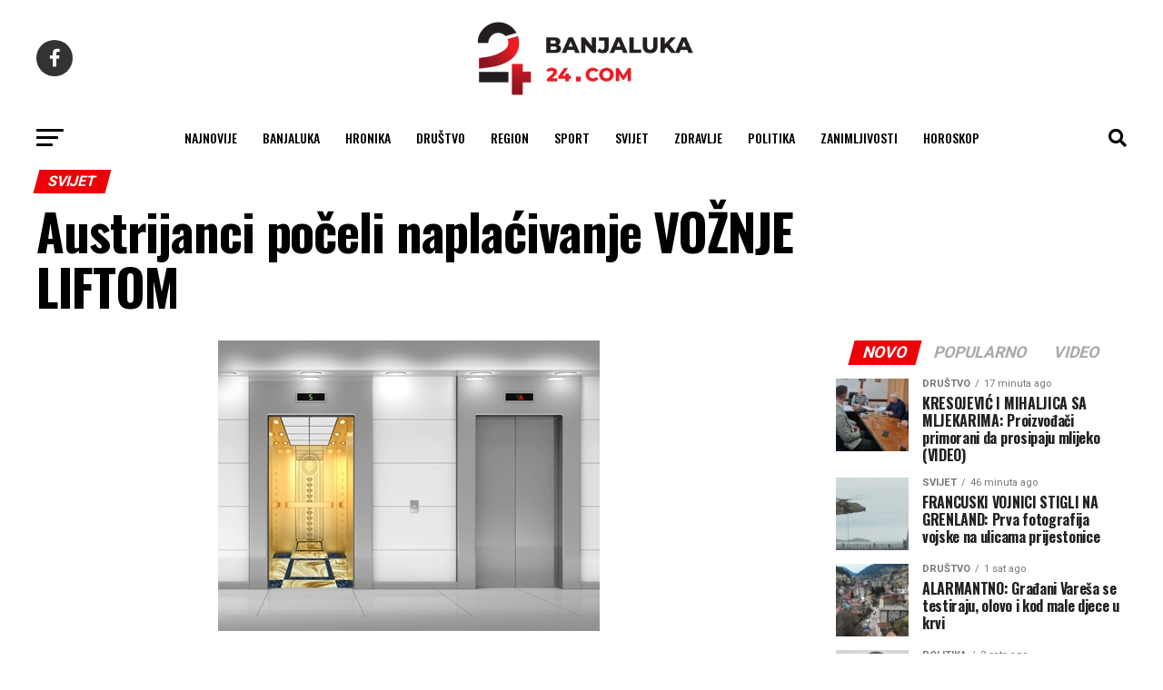

--- FILE ---
content_type: text/html; charset=UTF-8
request_url: https://banjaluka-24.com/austrijanci-poceli-naplacivanje-voznje-liftom/
body_size: 22413
content:
<!DOCTYPE html>
<html lang="hr" prefix="og: https://ogp.me/ns#">

<head>
  <meta charset="UTF-8">
  <meta name="viewport" id="viewport"
    content="width=device-width, initial-scale=1.0, maximum-scale=1.0, minimum-scale=1.0, user-scalable=no" />
    <link rel="pingback" href="https://banjaluka-24.com/xmlrpc.php" />
    <meta property="og:type" content="article" />
        <meta property="og:image" content="https://banjaluka-24.com/wp-content/uploads/2022/12/liftLIFT.jpg" />
  <meta name="twitter:image" content="https://banjaluka-24.com/wp-content/uploads/2022/12/liftLIFT.jpg" />
    <meta property="og:url" content="https://banjaluka-24.com/austrijanci-poceli-naplacivanje-voznje-liftom/" />
  <meta property="og:title" content="Austrijanci počeli naplaćivanje VOŽNJE LIFTOM" />
  <meta property="og:description" content="Zemlje Evropske unije, a naročito one na zapadu Evrope, veoma su pogođenje krizom energenata. Uveliko se već govori o restrikcijama struje u pojedinim zemljama. Po najavama nadležnih, najvjerovatnije će doći do isključenja u periodu od minimum dva sata dnevno. Austrija se takođe uveliko sprema za rezove a kako bi uštedili struju i smanjili troškove ljudi, [&hellip;]" />
  <meta name="twitter:card" content="summary_large_image">
  <meta name="twitter:url" content="https://banjaluka-24.com/austrijanci-poceli-naplacivanje-voznje-liftom/">
  <meta name="twitter:title" content="Austrijanci počeli naplaćivanje VOŽNJE LIFTOM">
  <meta name="twitter:description" content="Zemlje Evropske unije, a naročito one na zapadu Evrope, veoma su pogođenje krizom energenata. Uveliko se već govori o restrikcijama struje u pojedinim zemljama. Po najavama nadležnih, najvjerovatnije će doći do isključenja u periodu od minimum dva sata dnevno. Austrija se takođe uveliko sprema za rezove a kako bi uštedili struju i smanjili troškove ljudi, [&hellip;]">
      	<style>img:is([sizes="auto" i], [sizes^="auto," i]) { contain-intrinsic-size: 3000px 1500px }</style>
	
<!-- Search Engine Optimization by Rank Math - https://rankmath.com/ -->
<title>Austrijanci počeli naplaćivanje VOŽNJE LIFTOM - Banjaluka24</title>
<link data-rocket-preload as="style" href="https://fonts.googleapis.com/css?family=Roboto%3A300%2C400%2C700%2C900%7COswald%3A400%2C700%7CAdvent%20Pro%3A700%7COpen%20Sans%3A700%7CAnton%3A400Oswald%3A100%2C200%2C300%2C400%2C500%2C600%2C700%2C800%2C900%7COswald%3A100%2C200%2C300%2C400%2C500%2C600%2C700%2C800%2C900%7CRoboto%3A100%2C200%2C300%2C400%2C500%2C600%2C700%2C800%2C900%7CRoboto%3A100%2C200%2C300%2C400%2C500%2C600%2C700%2C800%2C900%7CPT%20Serif%3A100%2C200%2C300%2C400%2C500%2C600%2C700%2C800%2C900%7COswald%3A100%2C200%2C300%2C400%2C500%2C600%2C700%2C800%2C900%26amp%3Bsubset%3Dlatin%2Clatin-ext%2Ccyrillic%2Ccyrillic-ext%2Cgreek-ext%2Cgreek%2Cvietnamese%26amp%3Bdisplay%3Dswap&#038;display=swap" rel="preload">
<link href="https://fonts.googleapis.com/css?family=Roboto%3A300%2C400%2C700%2C900%7COswald%3A400%2C700%7CAdvent%20Pro%3A700%7COpen%20Sans%3A700%7CAnton%3A400Oswald%3A100%2C200%2C300%2C400%2C500%2C600%2C700%2C800%2C900%7COswald%3A100%2C200%2C300%2C400%2C500%2C600%2C700%2C800%2C900%7CRoboto%3A100%2C200%2C300%2C400%2C500%2C600%2C700%2C800%2C900%7CRoboto%3A100%2C200%2C300%2C400%2C500%2C600%2C700%2C800%2C900%7CPT%20Serif%3A100%2C200%2C300%2C400%2C500%2C600%2C700%2C800%2C900%7COswald%3A100%2C200%2C300%2C400%2C500%2C600%2C700%2C800%2C900%26amp%3Bsubset%3Dlatin%2Clatin-ext%2Ccyrillic%2Ccyrillic-ext%2Cgreek-ext%2Cgreek%2Cvietnamese%26amp%3Bdisplay%3Dswap&#038;display=swap" media="print" onload="this.media=&#039;all&#039;" rel="stylesheet">
<noscript data-wpr-hosted-gf-parameters=""><link rel="stylesheet" href="https://fonts.googleapis.com/css?family=Roboto%3A300%2C400%2C700%2C900%7COswald%3A400%2C700%7CAdvent%20Pro%3A700%7COpen%20Sans%3A700%7CAnton%3A400Oswald%3A100%2C200%2C300%2C400%2C500%2C600%2C700%2C800%2C900%7COswald%3A100%2C200%2C300%2C400%2C500%2C600%2C700%2C800%2C900%7CRoboto%3A100%2C200%2C300%2C400%2C500%2C600%2C700%2C800%2C900%7CRoboto%3A100%2C200%2C300%2C400%2C500%2C600%2C700%2C800%2C900%7CPT%20Serif%3A100%2C200%2C300%2C400%2C500%2C600%2C700%2C800%2C900%7COswald%3A100%2C200%2C300%2C400%2C500%2C600%2C700%2C800%2C900%26amp%3Bsubset%3Dlatin%2Clatin-ext%2Ccyrillic%2Ccyrillic-ext%2Cgreek-ext%2Cgreek%2Cvietnamese%26amp%3Bdisplay%3Dswap&#038;display=swap"></noscript>
<meta name="description" content="Zemlje Evropske unije, a naročito one na zapadu Evrope, veoma su pogođenje krizom energenata. Uveliko se već govori o restrikcijama struje u pojedinim zemljama."/>
<meta name="robots" content="follow, index, max-snippet:-1, max-video-preview:-1, max-image-preview:large"/>
<link rel="canonical" href="https://banjaluka-24.com/austrijanci-poceli-naplacivanje-voznje-liftom/" />
<meta property="og:locale" content="hr_HR" />
<meta property="og:type" content="article" />
<meta property="og:title" content="Austrijanci počeli naplaćivanje VOŽNJE LIFTOM - Banjaluka24" />
<meta property="og:description" content="Zemlje Evropske unije, a naročito one na zapadu Evrope, veoma su pogođenje krizom energenata. Uveliko se već govori o restrikcijama struje u pojedinim zemljama." />
<meta property="og:url" content="https://banjaluka-24.com/austrijanci-poceli-naplacivanje-voznje-liftom/" />
<meta property="og:site_name" content="Banjaluka24" />
<meta property="article:publisher" content="https://www.facebook.com/banjaluka24portal/" />
<meta property="article:tag" content="austrija" />
<meta property="article:tag" content="kriza" />
<meta property="article:tag" content="struja" />
<meta property="article:tag" content="vožnja liftom" />
<meta property="article:section" content="Svijet" />
<meta property="og:image" content="https://banjaluka-24.com/wp-content/uploads/2022/12/liftLIFT.jpg" />
<meta property="og:image:secure_url" content="https://banjaluka-24.com/wp-content/uploads/2022/12/liftLIFT.jpg" />
<meta property="og:image:width" content="420" />
<meta property="og:image:height" content="320" />
<meta property="og:image:alt" content="Austrijanci počeli naplaćivanje VOŽNJE LIFTOM" />
<meta property="og:image:type" content="image/jpeg" />
<meta property="article:published_time" content="2022-12-07T06:04:46+01:00" />
<meta name="twitter:card" content="summary_large_image" />
<meta name="twitter:title" content="Austrijanci počeli naplaćivanje VOŽNJE LIFTOM - Banjaluka24" />
<meta name="twitter:description" content="Zemlje Evropske unije, a naročito one na zapadu Evrope, veoma su pogođenje krizom energenata. Uveliko se već govori o restrikcijama struje u pojedinim zemljama." />
<meta name="twitter:image" content="https://banjaluka-24.com/wp-content/uploads/2022/12/liftLIFT.jpg" />
<meta name="twitter:label1" content="Written by" />
<meta name="twitter:data1" content="Urednik" />
<meta name="twitter:label2" content="Time to read" />
<meta name="twitter:data2" content="1 minute" />
<script type="application/ld+json" class="rank-math-schema">{"@context":"https://schema.org","@graph":[{"@type":["NewsMediaOrganization","Organization"],"@id":"https://banjaluka-24.com/#organization","name":"Banjaluka24","url":"https://banjaluka-24.com","sameAs":["https://www.facebook.com/banjaluka24portal/"],"logo":{"@type":"ImageObject","@id":"https://banjaluka-24.com/#logo","url":"https://banjaluka-24.com/wp-content/uploads/2023/02/24com-logo-crni.png","contentUrl":"https://banjaluka-24.com/wp-content/uploads/2023/02/24com-logo-crni.png","caption":"Banjaluka24","inLanguage":"hr","width":"260","height":"97"}},{"@type":"WebSite","@id":"https://banjaluka-24.com/#website","url":"https://banjaluka-24.com","name":"Banjaluka24","publisher":{"@id":"https://banjaluka-24.com/#organization"},"inLanguage":"hr"},{"@type":"ImageObject","@id":"https://banjaluka-24.com/wp-content/uploads/2022/12/liftLIFT.jpg","url":"https://banjaluka-24.com/wp-content/uploads/2022/12/liftLIFT.jpg","width":"420","height":"320","inLanguage":"hr"},{"@type":"WebPage","@id":"https://banjaluka-24.com/austrijanci-poceli-naplacivanje-voznje-liftom/#webpage","url":"https://banjaluka-24.com/austrijanci-poceli-naplacivanje-voznje-liftom/","name":"Austrijanci po\u010deli napla\u0107ivanje VO\u017dNJE LIFTOM - Banjaluka24","datePublished":"2022-12-07T06:04:46+01:00","dateModified":"2022-12-07T06:04:46+01:00","isPartOf":{"@id":"https://banjaluka-24.com/#website"},"primaryImageOfPage":{"@id":"https://banjaluka-24.com/wp-content/uploads/2022/12/liftLIFT.jpg"},"inLanguage":"hr"},{"@type":"Person","@id":"https://banjaluka-24.com/author/bl24/","name":"Urednik","url":"https://banjaluka-24.com/author/bl24/","image":{"@type":"ImageObject","@id":"https://secure.gravatar.com/avatar/7d283132ddd07a7e45c33e881b3fbacf?s=96&amp;d=mm&amp;r=g","url":"https://secure.gravatar.com/avatar/7d283132ddd07a7e45c33e881b3fbacf?s=96&amp;d=mm&amp;r=g","caption":"Urednik","inLanguage":"hr"},"sameAs":["https://banjaluka-24.com"],"worksFor":{"@id":"https://banjaluka-24.com/#organization"}},{"@type":"BlogPosting","headline":"Austrijanci po\u010deli napla\u0107ivanje VO\u017dNJE LIFTOM - Banjaluka24","datePublished":"2022-12-07T06:04:46+01:00","dateModified":"2022-12-07T06:04:46+01:00","articleSection":"Svijet","author":{"@id":"https://banjaluka-24.com/author/bl24/","name":"Urednik"},"publisher":{"@id":"https://banjaluka-24.com/#organization"},"description":"Zemlje Evropske unije, a naro\u010dito one na zapadu Evrope, veoma su pogo\u0111enje krizom energenata. Uveliko se ve\u0107 govori o restrikcijama struje u pojedinim zemljama.","name":"Austrijanci po\u010deli napla\u0107ivanje VO\u017dNJE LIFTOM - Banjaluka24","@id":"https://banjaluka-24.com/austrijanci-poceli-naplacivanje-voznje-liftom/#richSnippet","isPartOf":{"@id":"https://banjaluka-24.com/austrijanci-poceli-naplacivanje-voznje-liftom/#webpage"},"image":{"@id":"https://banjaluka-24.com/wp-content/uploads/2022/12/liftLIFT.jpg"},"inLanguage":"hr","mainEntityOfPage":{"@id":"https://banjaluka-24.com/austrijanci-poceli-naplacivanje-voznje-liftom/#webpage"}}]}</script>
<!-- /Rank Math WordPress SEO plugin -->

<link rel='dns-prefetch' href='//ajax.googleapis.com' />
<link rel='dns-prefetch' href='//fonts.googleapis.com' />
<link href='https://fonts.gstatic.com' crossorigin rel='preconnect' />
<link rel="alternate" type="application/rss+xml" title="Banjaluka24 &raquo; Kanal" href="https://banjaluka-24.com/feed/" />
<link rel="alternate" type="application/rss+xml" title="Banjaluka24 &raquo; Kanal komentara" href="https://banjaluka-24.com/comments/feed/" />
<style id='wp-emoji-styles-inline-css' type='text/css'>

	img.wp-smiley, img.emoji {
		display: inline !important;
		border: none !important;
		box-shadow: none !important;
		height: 1em !important;
		width: 1em !important;
		margin: 0 0.07em !important;
		vertical-align: -0.1em !important;
		background: none !important;
		padding: 0 !important;
	}
</style>
<link rel='stylesheet' id='wp-block-library-css' href='https://banjaluka-24.com/wp-includes/css/dist/block-library/style.min.css?ver=6.7.2' type='text/css' media='all' />
<style id='classic-theme-styles-inline-css' type='text/css'>
/*! This file is auto-generated */
.wp-block-button__link{color:#fff;background-color:#32373c;border-radius:9999px;box-shadow:none;text-decoration:none;padding:calc(.667em + 2px) calc(1.333em + 2px);font-size:1.125em}.wp-block-file__button{background:#32373c;color:#fff;text-decoration:none}
</style>
<style id='global-styles-inline-css' type='text/css'>
:root{--wp--preset--aspect-ratio--square: 1;--wp--preset--aspect-ratio--4-3: 4/3;--wp--preset--aspect-ratio--3-4: 3/4;--wp--preset--aspect-ratio--3-2: 3/2;--wp--preset--aspect-ratio--2-3: 2/3;--wp--preset--aspect-ratio--16-9: 16/9;--wp--preset--aspect-ratio--9-16: 9/16;--wp--preset--color--black: #000000;--wp--preset--color--cyan-bluish-gray: #abb8c3;--wp--preset--color--white: #ffffff;--wp--preset--color--pale-pink: #f78da7;--wp--preset--color--vivid-red: #cf2e2e;--wp--preset--color--luminous-vivid-orange: #ff6900;--wp--preset--color--luminous-vivid-amber: #fcb900;--wp--preset--color--light-green-cyan: #7bdcb5;--wp--preset--color--vivid-green-cyan: #00d084;--wp--preset--color--pale-cyan-blue: #8ed1fc;--wp--preset--color--vivid-cyan-blue: #0693e3;--wp--preset--color--vivid-purple: #9b51e0;--wp--preset--gradient--vivid-cyan-blue-to-vivid-purple: linear-gradient(135deg,rgba(6,147,227,1) 0%,rgb(155,81,224) 100%);--wp--preset--gradient--light-green-cyan-to-vivid-green-cyan: linear-gradient(135deg,rgb(122,220,180) 0%,rgb(0,208,130) 100%);--wp--preset--gradient--luminous-vivid-amber-to-luminous-vivid-orange: linear-gradient(135deg,rgba(252,185,0,1) 0%,rgba(255,105,0,1) 100%);--wp--preset--gradient--luminous-vivid-orange-to-vivid-red: linear-gradient(135deg,rgba(255,105,0,1) 0%,rgb(207,46,46) 100%);--wp--preset--gradient--very-light-gray-to-cyan-bluish-gray: linear-gradient(135deg,rgb(238,238,238) 0%,rgb(169,184,195) 100%);--wp--preset--gradient--cool-to-warm-spectrum: linear-gradient(135deg,rgb(74,234,220) 0%,rgb(151,120,209) 20%,rgb(207,42,186) 40%,rgb(238,44,130) 60%,rgb(251,105,98) 80%,rgb(254,248,76) 100%);--wp--preset--gradient--blush-light-purple: linear-gradient(135deg,rgb(255,206,236) 0%,rgb(152,150,240) 100%);--wp--preset--gradient--blush-bordeaux: linear-gradient(135deg,rgb(254,205,165) 0%,rgb(254,45,45) 50%,rgb(107,0,62) 100%);--wp--preset--gradient--luminous-dusk: linear-gradient(135deg,rgb(255,203,112) 0%,rgb(199,81,192) 50%,rgb(65,88,208) 100%);--wp--preset--gradient--pale-ocean: linear-gradient(135deg,rgb(255,245,203) 0%,rgb(182,227,212) 50%,rgb(51,167,181) 100%);--wp--preset--gradient--electric-grass: linear-gradient(135deg,rgb(202,248,128) 0%,rgb(113,206,126) 100%);--wp--preset--gradient--midnight: linear-gradient(135deg,rgb(2,3,129) 0%,rgb(40,116,252) 100%);--wp--preset--font-size--small: 13px;--wp--preset--font-size--medium: 20px;--wp--preset--font-size--large: 36px;--wp--preset--font-size--x-large: 42px;--wp--preset--spacing--20: 0.44rem;--wp--preset--spacing--30: 0.67rem;--wp--preset--spacing--40: 1rem;--wp--preset--spacing--50: 1.5rem;--wp--preset--spacing--60: 2.25rem;--wp--preset--spacing--70: 3.38rem;--wp--preset--spacing--80: 5.06rem;--wp--preset--shadow--natural: 6px 6px 9px rgba(0, 0, 0, 0.2);--wp--preset--shadow--deep: 12px 12px 50px rgba(0, 0, 0, 0.4);--wp--preset--shadow--sharp: 6px 6px 0px rgba(0, 0, 0, 0.2);--wp--preset--shadow--outlined: 6px 6px 0px -3px rgba(255, 255, 255, 1), 6px 6px rgba(0, 0, 0, 1);--wp--preset--shadow--crisp: 6px 6px 0px rgba(0, 0, 0, 1);}:where(.is-layout-flex){gap: 0.5em;}:where(.is-layout-grid){gap: 0.5em;}body .is-layout-flex{display: flex;}.is-layout-flex{flex-wrap: wrap;align-items: center;}.is-layout-flex > :is(*, div){margin: 0;}body .is-layout-grid{display: grid;}.is-layout-grid > :is(*, div){margin: 0;}:where(.wp-block-columns.is-layout-flex){gap: 2em;}:where(.wp-block-columns.is-layout-grid){gap: 2em;}:where(.wp-block-post-template.is-layout-flex){gap: 1.25em;}:where(.wp-block-post-template.is-layout-grid){gap: 1.25em;}.has-black-color{color: var(--wp--preset--color--black) !important;}.has-cyan-bluish-gray-color{color: var(--wp--preset--color--cyan-bluish-gray) !important;}.has-white-color{color: var(--wp--preset--color--white) !important;}.has-pale-pink-color{color: var(--wp--preset--color--pale-pink) !important;}.has-vivid-red-color{color: var(--wp--preset--color--vivid-red) !important;}.has-luminous-vivid-orange-color{color: var(--wp--preset--color--luminous-vivid-orange) !important;}.has-luminous-vivid-amber-color{color: var(--wp--preset--color--luminous-vivid-amber) !important;}.has-light-green-cyan-color{color: var(--wp--preset--color--light-green-cyan) !important;}.has-vivid-green-cyan-color{color: var(--wp--preset--color--vivid-green-cyan) !important;}.has-pale-cyan-blue-color{color: var(--wp--preset--color--pale-cyan-blue) !important;}.has-vivid-cyan-blue-color{color: var(--wp--preset--color--vivid-cyan-blue) !important;}.has-vivid-purple-color{color: var(--wp--preset--color--vivid-purple) !important;}.has-black-background-color{background-color: var(--wp--preset--color--black) !important;}.has-cyan-bluish-gray-background-color{background-color: var(--wp--preset--color--cyan-bluish-gray) !important;}.has-white-background-color{background-color: var(--wp--preset--color--white) !important;}.has-pale-pink-background-color{background-color: var(--wp--preset--color--pale-pink) !important;}.has-vivid-red-background-color{background-color: var(--wp--preset--color--vivid-red) !important;}.has-luminous-vivid-orange-background-color{background-color: var(--wp--preset--color--luminous-vivid-orange) !important;}.has-luminous-vivid-amber-background-color{background-color: var(--wp--preset--color--luminous-vivid-amber) !important;}.has-light-green-cyan-background-color{background-color: var(--wp--preset--color--light-green-cyan) !important;}.has-vivid-green-cyan-background-color{background-color: var(--wp--preset--color--vivid-green-cyan) !important;}.has-pale-cyan-blue-background-color{background-color: var(--wp--preset--color--pale-cyan-blue) !important;}.has-vivid-cyan-blue-background-color{background-color: var(--wp--preset--color--vivid-cyan-blue) !important;}.has-vivid-purple-background-color{background-color: var(--wp--preset--color--vivid-purple) !important;}.has-black-border-color{border-color: var(--wp--preset--color--black) !important;}.has-cyan-bluish-gray-border-color{border-color: var(--wp--preset--color--cyan-bluish-gray) !important;}.has-white-border-color{border-color: var(--wp--preset--color--white) !important;}.has-pale-pink-border-color{border-color: var(--wp--preset--color--pale-pink) !important;}.has-vivid-red-border-color{border-color: var(--wp--preset--color--vivid-red) !important;}.has-luminous-vivid-orange-border-color{border-color: var(--wp--preset--color--luminous-vivid-orange) !important;}.has-luminous-vivid-amber-border-color{border-color: var(--wp--preset--color--luminous-vivid-amber) !important;}.has-light-green-cyan-border-color{border-color: var(--wp--preset--color--light-green-cyan) !important;}.has-vivid-green-cyan-border-color{border-color: var(--wp--preset--color--vivid-green-cyan) !important;}.has-pale-cyan-blue-border-color{border-color: var(--wp--preset--color--pale-cyan-blue) !important;}.has-vivid-cyan-blue-border-color{border-color: var(--wp--preset--color--vivid-cyan-blue) !important;}.has-vivid-purple-border-color{border-color: var(--wp--preset--color--vivid-purple) !important;}.has-vivid-cyan-blue-to-vivid-purple-gradient-background{background: var(--wp--preset--gradient--vivid-cyan-blue-to-vivid-purple) !important;}.has-light-green-cyan-to-vivid-green-cyan-gradient-background{background: var(--wp--preset--gradient--light-green-cyan-to-vivid-green-cyan) !important;}.has-luminous-vivid-amber-to-luminous-vivid-orange-gradient-background{background: var(--wp--preset--gradient--luminous-vivid-amber-to-luminous-vivid-orange) !important;}.has-luminous-vivid-orange-to-vivid-red-gradient-background{background: var(--wp--preset--gradient--luminous-vivid-orange-to-vivid-red) !important;}.has-very-light-gray-to-cyan-bluish-gray-gradient-background{background: var(--wp--preset--gradient--very-light-gray-to-cyan-bluish-gray) !important;}.has-cool-to-warm-spectrum-gradient-background{background: var(--wp--preset--gradient--cool-to-warm-spectrum) !important;}.has-blush-light-purple-gradient-background{background: var(--wp--preset--gradient--blush-light-purple) !important;}.has-blush-bordeaux-gradient-background{background: var(--wp--preset--gradient--blush-bordeaux) !important;}.has-luminous-dusk-gradient-background{background: var(--wp--preset--gradient--luminous-dusk) !important;}.has-pale-ocean-gradient-background{background: var(--wp--preset--gradient--pale-ocean) !important;}.has-electric-grass-gradient-background{background: var(--wp--preset--gradient--electric-grass) !important;}.has-midnight-gradient-background{background: var(--wp--preset--gradient--midnight) !important;}.has-small-font-size{font-size: var(--wp--preset--font-size--small) !important;}.has-medium-font-size{font-size: var(--wp--preset--font-size--medium) !important;}.has-large-font-size{font-size: var(--wp--preset--font-size--large) !important;}.has-x-large-font-size{font-size: var(--wp--preset--font-size--x-large) !important;}
:where(.wp-block-post-template.is-layout-flex){gap: 1.25em;}:where(.wp-block-post-template.is-layout-grid){gap: 1.25em;}
:where(.wp-block-columns.is-layout-flex){gap: 2em;}:where(.wp-block-columns.is-layout-grid){gap: 2em;}
:root :where(.wp-block-pullquote){font-size: 1.5em;line-height: 1.6;}
</style>
<link data-minify="1" rel='stylesheet' id='ql-jquery-ui-css' href='https://banjaluka-24.com/wp-content/cache/min/1/ajax/libs/jqueryui/1.12.1/themes/smoothness/jquery-ui.css?ver=1767598376' type='text/css' media='all' />
<link data-minify="1" rel='stylesheet' id='mvp-custom-style-css' href='https://banjaluka-24.com/wp-content/cache/min/1/wp-content/themes/zox-news/style.css?ver=1767598376' type='text/css' media='all' />
<style id='mvp-custom-style-inline-css' type='text/css'>


#mvp-wallpaper {
	background: url() no-repeat 50% 0;
	}

#mvp-foot-copy a {
	color: #ed1c24;
	}

#mvp-content-main p a,
#mvp-content-main ul a,
#mvp-content-main ol a,
.mvp-post-add-main p a,
.mvp-post-add-main ul a,
.mvp-post-add-main ol a {
	box-shadow: inset 0 -4px 0 #ed1c24;
	}

#mvp-content-main p a:hover,
#mvp-content-main ul a:hover,
#mvp-content-main ol a:hover,
.mvp-post-add-main p a:hover,
.mvp-post-add-main ul a:hover,
.mvp-post-add-main ol a:hover {
	background: #ed1c24;
	}

a,
a:visited,
.post-info-name a,
.woocommerce .woocommerce-breadcrumb a {
	color: #ed1c24;
	}

#mvp-side-wrap a:hover {
	color: #ed1c24;
	}

.mvp-fly-top:hover,
.mvp-vid-box-wrap,
ul.mvp-soc-mob-list li.mvp-soc-mob-com {
	background: #ed1c24;
	}

nav.mvp-fly-nav-menu ul li.menu-item-has-children:after,
.mvp-feat1-left-wrap span.mvp-cd-cat,
.mvp-widget-feat1-top-story span.mvp-cd-cat,
.mvp-widget-feat2-left-cont span.mvp-cd-cat,
.mvp-widget-dark-feat span.mvp-cd-cat,
.mvp-widget-dark-sub span.mvp-cd-cat,
.mvp-vid-wide-text span.mvp-cd-cat,
.mvp-feat2-top-text span.mvp-cd-cat,
.mvp-feat3-main-story span.mvp-cd-cat,
.mvp-feat3-sub-text span.mvp-cd-cat,
.mvp-feat4-main-text span.mvp-cd-cat,
.woocommerce-message:before,
.woocommerce-info:before,
.woocommerce-message:before {
	color: #ed1c24;
	}

#searchform input,
.mvp-authors-name {
	border-bottom: 1px solid #ed1c24;
	}

.mvp-fly-top:hover {
	border-top: 1px solid #ed1c24;
	border-left: 1px solid #ed1c24;
	border-bottom: 1px solid #ed1c24;
	}

.woocommerce .widget_price_filter .ui-slider .ui-slider-handle,
.woocommerce #respond input#submit.alt,
.woocommerce a.button.alt,
.woocommerce button.button.alt,
.woocommerce input.button.alt,
.woocommerce #respond input#submit.alt:hover,
.woocommerce a.button.alt:hover,
.woocommerce button.button.alt:hover,
.woocommerce input.button.alt:hover {
	background-color: #ed1c24;
	}

.woocommerce-error,
.woocommerce-info,
.woocommerce-message {
	border-top-color: #ed1c24;
	}

ul.mvp-feat1-list-buts li.active span.mvp-feat1-list-but,
span.mvp-widget-home-title,
span.mvp-post-cat,
span.mvp-feat1-pop-head {
	background: #ed0007;
	}

.woocommerce span.onsale {
	background-color: #ed0007;
	}

.mvp-widget-feat2-side-more-but,
.woocommerce .star-rating span:before,
span.mvp-prev-next-label,
.mvp-cat-date-wrap .sticky {
	color: #ed0007 !important;
	}

#mvp-main-nav-top,
#mvp-fly-wrap,
.mvp-soc-mob-right,
#mvp-main-nav-small-cont {
	background: #ffffff;
	}

#mvp-main-nav-small .mvp-fly-but-wrap span,
#mvp-main-nav-small .mvp-search-but-wrap span,
.mvp-nav-top-left .mvp-fly-but-wrap span,
#mvp-fly-wrap .mvp-fly-but-wrap span {
	background: #555555;
	}

.mvp-nav-top-right .mvp-nav-search-but,
span.mvp-fly-soc-head,
.mvp-soc-mob-right i,
#mvp-main-nav-small span.mvp-nav-search-but,
#mvp-main-nav-small .mvp-nav-menu ul li a  {
	color: #555555;
	}

#mvp-main-nav-small .mvp-nav-menu ul li.menu-item-has-children a:after {
	border-color: #555555 transparent transparent transparent;
	}

#mvp-nav-top-wrap span.mvp-nav-search-but:hover,
#mvp-main-nav-small span.mvp-nav-search-but:hover {
	color: #ed1c24;
	}

#mvp-nav-top-wrap .mvp-fly-but-wrap:hover span,
#mvp-main-nav-small .mvp-fly-but-wrap:hover span,
span.mvp-woo-cart-num:hover {
	background: #ed1c24;
	}

#mvp-main-nav-bot-cont {
	background: #ffffff;
	}

#mvp-nav-bot-wrap .mvp-fly-but-wrap span,
#mvp-nav-bot-wrap .mvp-search-but-wrap span {
	background: #000000;
	}

#mvp-nav-bot-wrap span.mvp-nav-search-but,
#mvp-nav-bot-wrap .mvp-nav-menu ul li a {
	color: #000000;
	}

#mvp-nav-bot-wrap .mvp-nav-menu ul li.menu-item-has-children a:after {
	border-color: #000000 transparent transparent transparent;
	}

.mvp-nav-menu ul li:hover a {
	border-bottom: 5px solid #ed1c24;
	}

#mvp-nav-bot-wrap .mvp-fly-but-wrap:hover span {
	background: #ed1c24;
	}

#mvp-nav-bot-wrap span.mvp-nav-search-but:hover {
	color: #ed1c24;
	}

body,
.mvp-feat1-feat-text p,
.mvp-feat2-top-text p,
.mvp-feat3-main-text p,
.mvp-feat3-sub-text p,
#searchform input,
.mvp-author-info-text,
span.mvp-post-excerpt,
.mvp-nav-menu ul li ul.sub-menu li a,
nav.mvp-fly-nav-menu ul li a,
.mvp-ad-label,
span.mvp-feat-caption,
.mvp-post-tags a,
.mvp-post-tags a:visited,
span.mvp-author-box-name a,
#mvp-author-box-text p,
.mvp-post-gallery-text p,
ul.mvp-soc-mob-list li span,
#comments,
h3#reply-title,
h2.comments,
#mvp-foot-copy p,
span.mvp-fly-soc-head,
.mvp-post-tags-header,
span.mvp-prev-next-label,
span.mvp-post-add-link-but,
#mvp-comments-button a,
#mvp-comments-button span.mvp-comment-but-text,
.woocommerce ul.product_list_widget span.product-title,
.woocommerce ul.product_list_widget li a,
.woocommerce #reviews #comments ol.commentlist li .comment-text p.meta,
.woocommerce div.product p.price,
.woocommerce div.product p.price ins,
.woocommerce div.product p.price del,
.woocommerce ul.products li.product .price del,
.woocommerce ul.products li.product .price ins,
.woocommerce ul.products li.product .price,
.woocommerce #respond input#submit,
.woocommerce a.button,
.woocommerce button.button,
.woocommerce input.button,
.woocommerce .widget_price_filter .price_slider_amount .button,
.woocommerce span.onsale,
.woocommerce-review-link,
#woo-content p.woocommerce-result-count,
.woocommerce div.product .woocommerce-tabs ul.tabs li a,
a.mvp-inf-more-but,
span.mvp-cont-read-but,
span.mvp-cd-cat,
span.mvp-cd-date,
.mvp-feat4-main-text p,
span.mvp-woo-cart-num,
span.mvp-widget-home-title2,
.wp-caption,
#mvp-content-main p.wp-caption-text,
.gallery-caption,
.mvp-post-add-main p.wp-caption-text,
#bbpress-forums,
#bbpress-forums p,
.protected-post-form input,
#mvp-feat6-text p {
	font-family: 'Roboto', sans-serif;
	font-display: swap;
	}

.mvp-blog-story-text p,
span.mvp-author-page-desc,
#mvp-404 p,
.mvp-widget-feat1-bot-text p,
.mvp-widget-feat2-left-text p,
.mvp-flex-story-text p,
.mvp-search-text p,
#mvp-content-main p,
.mvp-post-add-main p,
#mvp-content-main ul li,
#mvp-content-main ol li,
.rwp-summary,
.rwp-u-review__comment,
.mvp-feat5-mid-main-text p,
.mvp-feat5-small-main-text p,
#mvp-content-main .wp-block-button__link,
.wp-block-audio figcaption,
.wp-block-video figcaption,
.wp-block-embed figcaption,
.wp-block-verse pre,
pre.wp-block-verse {
	font-family: 'PT Serif', sans-serif;
	font-display: swap;
	}

.mvp-nav-menu ul li a,
#mvp-foot-menu ul li a {
	font-family: 'Oswald', sans-serif;
	font-display: swap;
	}


.mvp-feat1-sub-text h2,
.mvp-feat1-pop-text h2,
.mvp-feat1-list-text h2,
.mvp-widget-feat1-top-text h2,
.mvp-widget-feat1-bot-text h2,
.mvp-widget-dark-feat-text h2,
.mvp-widget-dark-sub-text h2,
.mvp-widget-feat2-left-text h2,
.mvp-widget-feat2-right-text h2,
.mvp-blog-story-text h2,
.mvp-flex-story-text h2,
.mvp-vid-wide-more-text p,
.mvp-prev-next-text p,
.mvp-related-text,
.mvp-post-more-text p,
h2.mvp-authors-latest a,
.mvp-feat2-bot-text h2,
.mvp-feat3-sub-text h2,
.mvp-feat3-main-text h2,
.mvp-feat4-main-text h2,
.mvp-feat5-text h2,
.mvp-feat5-mid-main-text h2,
.mvp-feat5-small-main-text h2,
.mvp-feat5-mid-sub-text h2,
#mvp-feat6-text h2,
.alp-related-posts-wrapper .alp-related-post .post-title {
	font-family: 'Oswald', sans-serif;
	font-display: swap;
	}

.mvp-feat2-top-text h2,
.mvp-feat1-feat-text h2,
h1.mvp-post-title,
h1.mvp-post-title-wide,
.mvp-drop-nav-title h4,
#mvp-content-main blockquote p,
.mvp-post-add-main blockquote p,
#mvp-content-main p.has-large-font-size,
#mvp-404 h1,
#woo-content h1.page-title,
.woocommerce div.product .product_title,
.woocommerce ul.products li.product h3,
.alp-related-posts .current .post-title {
	font-family: 'Oswald', sans-serif;
	font-display: swap;
	}

span.mvp-feat1-pop-head,
.mvp-feat1-pop-text:before,
span.mvp-feat1-list-but,
span.mvp-widget-home-title,
.mvp-widget-feat2-side-more,
span.mvp-post-cat,
span.mvp-page-head,
h1.mvp-author-top-head,
.mvp-authors-name,
#mvp-content-main h1,
#mvp-content-main h2,
#mvp-content-main h3,
#mvp-content-main h4,
#mvp-content-main h5,
#mvp-content-main h6,
.woocommerce .related h2,
.woocommerce div.product .woocommerce-tabs .panel h2,
.woocommerce div.product .product_title,
.mvp-feat5-side-list .mvp-feat1-list-img:after {
	font-family: 'Roboto', sans-serif;
	font-display: swap;
	}

	

	span.mvp-nav-soc-but,
	ul.mvp-fly-soc-list li a,
	span.mvp-woo-cart-num {
		background: rgba(0,0,0,.8);
		}
	span.mvp-woo-cart-icon {
		color: rgba(0,0,0,.8);
		}
	nav.mvp-fly-nav-menu ul li,
	nav.mvp-fly-nav-menu ul li ul.sub-menu {
		border-top: 1px solid rgba(0,0,0,.1);
		}
	nav.mvp-fly-nav-menu ul li a {
		color: #000;
		}
	.mvp-drop-nav-title h4 {
		color: #000;
		}
		

	.alp-advert {
		display: none;
	}
	.alp-related-posts-wrapper .alp-related-posts .current {
		margin: 0 0 10px;
	}
		
</style>
<link data-minify="1" rel='stylesheet' id='fontawesome-child-css' href='https://banjaluka-24.com/wp-content/cache/min/1/wp-content/themes/zox-news-child/font-awesome/css/all.css?ver=1767598376' type='text/css' media='all' />
<link rel='stylesheet' id='mvp-custom-child-style-css' href='https://banjaluka-24.com/wp-content/themes/zox-news-child/style.css?ver=1.1.0' type='text/css' media='all' />
<link data-minify="1" rel='stylesheet' id='mvp-reset-css' href='https://banjaluka-24.com/wp-content/cache/min/1/wp-content/themes/zox-news/css/reset.css?ver=1767598376' type='text/css' media='all' />
<link data-minify="1" rel='stylesheet' id='fontawesome-css' href='https://banjaluka-24.com/wp-content/cache/min/1/wp-content/themes/zox-news-child/font-awesome/css/all.css?ver=1767598376' type='text/css' media='all' />

<link data-minify="1" rel='stylesheet' id='mvp-media-queries-css' href='https://banjaluka-24.com/wp-content/cache/min/1/wp-content/themes/zox-news/css/media-queries.css?ver=1767598376' type='text/css' media='all' />
<script type="text/javascript" src="https://banjaluka-24.com/wp-includes/js/jquery/jquery.min.js?ver=3.7.1" id="jquery-core-js"></script>
<script type="text/javascript" src="https://banjaluka-24.com/wp-includes/js/jquery/jquery-migrate.min.js?ver=3.4.1" id="jquery-migrate-js"></script>
<link rel="https://api.w.org/" href="https://banjaluka-24.com/wp-json/" /><link rel="alternate" title="JSON" type="application/json" href="https://banjaluka-24.com/wp-json/wp/v2/posts/25009" /><link rel="EditURI" type="application/rsd+xml" title="RSD" href="https://banjaluka-24.com/xmlrpc.php?rsd" />
<meta name="generator" content="WordPress 6.7.2" />
<link rel='shortlink' href='https://banjaluka-24.com/?p=25009' />
<link rel="alternate" title="oEmbed (JSON)" type="application/json+oembed" href="https://banjaluka-24.com/wp-json/oembed/1.0/embed?url=https%3A%2F%2Fbanjaluka-24.com%2Faustrijanci-poceli-naplacivanje-voznje-liftom%2F" />
<link rel="alternate" title="oEmbed (XML)" type="text/xml+oembed" href="https://banjaluka-24.com/wp-json/oembed/1.0/embed?url=https%3A%2F%2Fbanjaluka-24.com%2Faustrijanci-poceli-naplacivanje-voznje-liftom%2F&#038;format=xml" />
<link rel="icon" href="https://banjaluka-24.com/wp-content/uploads/2023/02/cropped-24com-favicon-32x32.png" sizes="32x32" />
<link rel="icon" href="https://banjaluka-24.com/wp-content/uploads/2023/02/cropped-24com-favicon-192x192.png" sizes="192x192" />
<link rel="apple-touch-icon" href="https://banjaluka-24.com/wp-content/uploads/2023/02/cropped-24com-favicon-180x180.png" />
<meta name="msapplication-TileImage" content="https://banjaluka-24.com/wp-content/uploads/2023/02/cropped-24com-favicon-270x270.png" />
<meta name="generator" content="WP Rocket 3.20.3" data-wpr-features="wpr_minify_js wpr_minify_css wpr_desktop" /></head>

<body class="post-template-default single single-post postid-25009 single-format-standard wp-embed-responsive dpt">
  <div data-rocket-location-hash="60421f937f1e1b430a4d8895740c7219" id="mvp-fly-wrap">
	<div data-rocket-location-hash="7cfe3efb17782ece9de45722d7b0b5f5" id="mvp-fly-menu-top" class="left relative">
		<div data-rocket-location-hash="acf1a549a277ef8f8e2690859729ed69" class="mvp-fly-top-out left relative">
			<div class="mvp-fly-top-in">
				<div id="mvp-fly-logo" class="left relative">
											<a href="https://banjaluka-24.com/"><img src="https://banjaluka-24.com/wp-content/uploads/2023/02/24com-logo-crni.png" alt="Banjaluka24" data-rjs="2" /></a>
									</div><!--mvp-fly-logo-->
			</div><!--mvp-fly-top-in-->
			<div class="mvp-fly-but-wrap mvp-fly-but-menu mvp-fly-but-click">
				<span></span>
				<span></span>
				<span></span>
				<span></span>
			</div><!--mvp-fly-but-wrap-->
		</div><!--mvp-fly-top-out-->
	</div><!--mvp-fly-menu-top-->
	<div data-rocket-location-hash="393aedeaf7ca122ac358ce99761e91c6" id="mvp-fly-menu-wrap">
		<nav class="mvp-fly-nav-menu left relative">
			<div class="menu-side-menu-container"><ul id="menu-side-menu" class="menu"><li id="menu-item-127273" class="menu-item menu-item-type-post_type menu-item-object-page menu-item-127273"><a href="https://banjaluka-24.com/najnovije/">Najnovije</a></li>
<li id="menu-item-60" class="menu-item menu-item-type-taxonomy menu-item-object-category menu-item-60"><a href="https://banjaluka-24.com/karegorija/hronika/">Hronika</a></li>
<li id="menu-item-127251" class="menu-item menu-item-type-taxonomy menu-item-object-category menu-item-127251"><a href="https://banjaluka-24.com/karegorija/banjaluka/">Banjaluka</a></li>
<li id="menu-item-58" class="menu-item menu-item-type-taxonomy menu-item-object-category menu-item-58"><a href="https://banjaluka-24.com/karegorija/drustvo/">Društvo</a></li>
<li id="menu-item-104" class="menu-item menu-item-type-taxonomy menu-item-object-category menu-item-104"><a href="https://banjaluka-24.com/karegorija/region/">Region</a></li>
<li id="menu-item-105" class="menu-item menu-item-type-taxonomy menu-item-object-category menu-item-105"><a href="https://banjaluka-24.com/karegorija/sport/">Sport</a></li>
<li id="menu-item-106" class="menu-item menu-item-type-taxonomy menu-item-object-category current-post-ancestor current-menu-parent current-post-parent menu-item-106"><a href="https://banjaluka-24.com/karegorija/svijet/">Svijet</a></li>
<li id="menu-item-107" class="menu-item menu-item-type-taxonomy menu-item-object-category menu-item-107"><a href="https://banjaluka-24.com/karegorija/zdravlje/">Zdravlje</a></li>
<li id="menu-item-108" class="menu-item menu-item-type-taxonomy menu-item-object-category menu-item-108"><a href="https://banjaluka-24.com/karegorija/zanimljivosti/">Zanimljivosti</a></li>
<li id="menu-item-127252" class="menu-item menu-item-type-taxonomy menu-item-object-category menu-item-127252"><a href="https://banjaluka-24.com/karegorija/horoskop/">Horoskop</a></li>
<li id="menu-item-59" class="menu-item menu-item-type-taxonomy menu-item-object-category menu-item-59"><a href="https://banjaluka-24.com/karegorija/politika/">Politika</a></li>
</ul></div>		</nav>
	</div><!--mvp-fly-menu-wrap-->
	<div data-rocket-location-hash="c4942f76159e53004022ad9c07512391" id="mvp-fly-soc-wrap">
		<span class="mvp-fly-soc-head">Connect with us</span>
		<ul class="mvp-fly-soc-list left relative">
							<li><a href="https://www.facebook.com/banjaluka24portal/" target="_blank" class="fab fa-facebook-f"></a></li>
																										</ul>
	</div><!--mvp-fly-soc-wrap-->
</div><!--mvp-fly-wrap-->  <div data-rocket-location-hash="d425017fa85036706f7140908a3b18c4" id="mvp-site" class="left relative">
    <div data-rocket-location-hash="4ce640a3ccf90896b2ba9adeb0a2b180" id="mvp-search-wrap">
      <div data-rocket-location-hash="7d8aeb98c6d9b01407570212eb265bbf" id="mvp-search-box">
        <form method="get" id="searchform" action="https://banjaluka-24.com/">
	<input type="text" name="s" id="s" value="Search" onfocus='if (this.value == "Search") { this.value = ""; }' onblur='if (this.value == "") { this.value = "Search"; }' />
	<input type="hidden" id="searchsubmit" value="Search" />
</form>      </div>
      <!--mvp-search-box-->
      <div data-rocket-location-hash="53f6639beecc03f7a882ffe5020f90b2" class="mvp-search-but-wrap mvp-search-click">
        <span></span>
        <span></span>
      </div>
      <!--mvp-search-but-wrap-->
    </div>
    <!--mvp-search-wrap-->
        <div data-rocket-location-hash="065ccec821b33f082e81da0b3a74ee7f" id="mvp-site-wall" class="left relative">
            <div data-rocket-location-hash="2aed129aee71cfb975791d1edeacf577" id="mvp-site-main" class="left relative">
        <header id="mvp-main-head-wrap" class="left relative">
                    <nav id="mvp-main-nav-wrap" class="left relative">
            <div id="mvp-main-nav-top" class="left relative">
              <div class="mvp-main-box">
                <div id="mvp-nav-top-wrap" class="left relative">
                  <div class="mvp-nav-top-right-out left relative">
                    <div class="mvp-nav-top-right-in">
                      <div class="mvp-nav-top-cont left relative">
                        <div class="mvp-nav-top-left-out relative">
                          <div class="mvp-nav-top-left">
                            <div class="mvp-nav-soc-wrap">
                                                            <a href="https://www.facebook.com/banjaluka24portal/" target="_blank"><span
                                  class="mvp-nav-soc-but fab fa-facebook-f"></span></a>
                                                                                                                                                    </div>
                            <!--mvp-nav-soc-wrap-->
                            <div class="mvp-fly-but-wrap mvp-fly-but-click left relative">
                              <span></span>
                              <span></span>
                              <span></span>
                              <span></span>
                            </div>
                            <!--mvp-fly-but-wrap-->
                          </div>
                          <!--mvp-nav-top-left-->
                          <div class="mvp-nav-top-left-in">
                            <div class="mvp-nav-top-mid left relative" itemscope
                              itemtype="http://schema.org/Organization">
                                                            <a class="mvp-nav-logo-reg" itemprop="url"
                                href="https://banjaluka-24.com/"><img itemprop="logo"
                                  src="https://banjaluka-24.com/wp-content/uploads/2023/02/24com-logo-crni.png"
                                  alt="Banjaluka24" data-rjs="2" /></a>
                                                                                          <a class="mvp-nav-logo-small" href="https://banjaluka-24.com/"><img
                                  src="https://banjaluka-24.com/wp-content/uploads/2023/02/24com-logo-crni.png"
                                  alt="Banjaluka24" data-rjs="2" /></a>
                                                                                          <h2 class="mvp-logo-title">Banjaluka24</h2>
                                                                                          <div class="mvp-drop-nav-title left">
                                <h4>Austrijanci počeli naplaćivanje VOŽNJE LIFTOM</h4>
                              </div>
                              <!--mvp-drop-nav-title-->
                                                          </div>
                            <!--mvp-nav-top-mid-->
                          </div>
                          <!--mvp-nav-top-left-in-->
                        </div>
                        <!--mvp-nav-top-left-out-->
                      </div>
                      <!--mvp-nav-top-cont-->
                    </div>
                    <!--mvp-nav-top-right-in-->
                    <div class="mvp-nav-top-right">
                                            <span class="mvp-nav-search-but fa fa-search fa-2 mvp-search-click"></span>
                    </div>
                    <!--mvp-nav-top-right-->
                  </div>
                  <!--mvp-nav-top-right-out-->
                </div>
                <!--mvp-nav-top-wrap-->
              </div>
              <!--mvp-main-box-->
            </div>
            <!--mvp-main-nav-top-->
            <div id="mvp-main-nav-bot" class="left relative">
              <div id="mvp-main-nav-bot-cont" class="left">
                <div class="mvp-main-box">
                  <div id="mvp-nav-bot-wrap" class="left">
                    <div class="mvp-nav-bot-right-out left">
                      <div class="mvp-nav-bot-right-in">
                        <div class="mvp-nav-bot-cont left">
                          <div class="mvp-nav-bot-left-out">
                            <div class="mvp-nav-bot-left left relative">
                              <div class="mvp-fly-but-wrap mvp-fly-but-click left relative">
                                <span></span>
                                <span></span>
                                <span></span>
                                <span></span>
                              </div>
                              <!--mvp-fly-but-wrap-->
                            </div>
                            <!--mvp-nav-bot-left-->
                            <div class="mvp-nav-bot-left-in">
                              <div class="mvp-nav-menu left">
                                <div class="menu-glavni-container"><ul id="menu-glavni" class="menu"><li id="menu-item-127274" class="menu-item menu-item-type-post_type menu-item-object-page menu-item-127274"><a href="https://banjaluka-24.com/najnovije/">Najnovije</a></li>
<li id="menu-item-127275" class="menu-item menu-item-type-taxonomy menu-item-object-category menu-item-127275"><a href="https://banjaluka-24.com/karegorija/banjaluka/">Banjaluka</a></li>
<li id="menu-item-11" class="menu-item menu-item-type-taxonomy menu-item-object-category menu-item-11"><a href="https://banjaluka-24.com/karegorija/hronika/">Hronika</a></li>
<li id="menu-item-10" class="menu-item menu-item-type-taxonomy menu-item-object-category menu-item-10"><a href="https://banjaluka-24.com/karegorija/drustvo/">Društvo</a></li>
<li id="menu-item-13" class="menu-item menu-item-type-taxonomy menu-item-object-category menu-item-13"><a href="https://banjaluka-24.com/karegorija/region/">Region</a></li>
<li id="menu-item-14" class="menu-item menu-item-type-taxonomy menu-item-object-category menu-item-14"><a href="https://banjaluka-24.com/karegorija/sport/">Sport</a></li>
<li id="menu-item-15" class="menu-item menu-item-type-taxonomy menu-item-object-category current-post-ancestor current-menu-parent current-post-parent menu-item-15"><a href="https://banjaluka-24.com/karegorija/svijet/">Svijet</a></li>
<li id="menu-item-17" class="menu-item menu-item-type-taxonomy menu-item-object-category menu-item-17"><a href="https://banjaluka-24.com/karegorija/zdravlje/">Zdravlje</a></li>
<li id="menu-item-12" class="menu-item menu-item-type-taxonomy menu-item-object-category menu-item-12"><a href="https://banjaluka-24.com/karegorija/politika/">Politika</a></li>
<li id="menu-item-16" class="menu-item menu-item-type-taxonomy menu-item-object-category menu-item-16"><a href="https://banjaluka-24.com/karegorija/zanimljivosti/">Zanimljivosti</a></li>
<li id="menu-item-127276" class="menu-item menu-item-type-taxonomy menu-item-object-category menu-item-127276"><a href="https://banjaluka-24.com/karegorija/horoskop/">Horoskop</a></li>
</ul></div>                              </div>
                              <!--mvp-nav-menu-->
                            </div>
                            <!--mvp-nav-bot-left-in-->
                          </div>
                          <!--mvp-nav-bot-left-out-->
                        </div>
                        <!--mvp-nav-bot-cont-->
                      </div>
                      <!--mvp-nav-bot-right-in-->
                      <div class="mvp-nav-bot-right left relative">
                        <span class="mvp-nav-search-but fa fa-search fa-2 mvp-search-click"></span>
                      </div>
                      <!--mvp-nav-bot-right-->
                    </div>
                    <!--mvp-nav-bot-right-out-->
                  </div>
                  <!--mvp-nav-bot-wrap-->
                </div>
                <!--mvp-main-nav-bot-cont-->
              </div>
              <!--mvp-main-box-->
            </div>
            <!--mvp-main-nav-bot-->
          </nav>
          <!--mvp-main-nav-wrap-->
                  </header>
        <!--mvp-main-head-wrap-->
        <div id="mvp-main-body-wrap" class="left relative">	<article id="mvp-article-wrap" itemscope itemtype="http://schema.org/NewsArticle">
			<meta itemscope itemprop="mainEntityOfPage"  itemType="https://schema.org/WebPage" itemid="https://banjaluka-24.com/austrijanci-poceli-naplacivanje-voznje-liftom/"/>
						<div id="mvp-article-cont" class="left relative">
			<div class="mvp-main-box">
				<div id="mvp-post-main" class="left relative">
										<header id="mvp-post-head" class="left relative">
						<h3 class="mvp-post-cat left relative"><a class="mvp-post-cat-link" href="https://banjaluka-24.com/karegorija/svijet/"><span class="mvp-post-cat left">Svijet</span></a></h3>
						<h1 class="mvp-post-title left entry-title" itemprop="headline">Austrijanci počeli naplaćivanje VOŽNJE LIFTOM</h1>
																	</header>
										<div class="mvp-post-main-out left relative">
						<div class="mvp-post-main-in">
							<div id="mvp-post-content" class="left relative">
																																																														<div id="mvp-post-feat-img" class="left relative mvp-post-feat-img-wide2" itemprop="image" itemscope itemtype="https://schema.org/ImageObject">
												<img width="420" height="320" src="https://banjaluka-24.com/wp-content/uploads/2022/12/liftLIFT.jpg" class="attachment- size- wp-post-image" alt="" decoding="async" fetchpriority="high" srcset="https://banjaluka-24.com/wp-content/uploads/2022/12/liftLIFT.jpg 420w, https://banjaluka-24.com/wp-content/uploads/2022/12/liftLIFT-300x229.jpg 300w" sizes="(max-width: 420px) 100vw, 420px" />																								<meta itemprop="url" content="https://banjaluka-24.com/wp-content/uploads/2022/12/liftLIFT.jpg">
												<meta itemprop="width" content="420">
												<meta itemprop="height" content="320">
											</div><!--mvp-post-feat-img-->
																																																														<div id="mvp-content-wrap" class="left relative">
									<div class="mvp-post-soc-out right relative">
																																		<div class="mvp-post-soc-wrap left relative">
		<ul class="mvp-post-soc-list left relative">
			<a href="#" onclick="window.open('http://www.facebook.com/sharer.php?u=https://banjaluka-24.com/austrijanci-poceli-naplacivanje-voznje-liftom/&amp;t=Austrijanci počeli naplaćivanje VOŽNJE LIFTOM', 'facebookShare', 'width=626,height=436'); return false;" title="Share on Facebook">
			<li class="mvp-post-soc-fb">
				<i class="fab fa-facebook-f" aria-hidden="true"></i>
			</li>
			</a>
			<a href="#" onclick="window.open('http://twitter.com/intent/tweet?text=Austrijanci počeli naplaćivanje VOŽNJE LIFTOM -&amp;url=https://banjaluka-24.com/austrijanci-poceli-naplacivanje-voznje-liftom/', 'twitterShare', 'width=626,height=436'); return false;" title="Tweet This Post">
			<li class="mvp-post-soc-twit">
				<i class="fab fa-twitter" aria-hidden="true"></i>
			</li>
			</a>
			<a href="#" onclick="window.open('http://pinterest.com/pin/create/button/?url=https://banjaluka-24.com/austrijanci-poceli-naplacivanje-voznje-liftom/&amp;media=https://banjaluka-24.com/wp-content/uploads/2022/12/liftLIFT.jpg&amp;description=Austrijanci počeli naplaćivanje VOŽNJE LIFTOM', 'pinterestShare', 'width=750,height=350'); return false;" title="Pin This Post">
			<li class="mvp-post-soc-pin">
				<i class="fab fa-pinterest-p" aria-hidden="true"></i>
			</li>
			</a>
			<a href="mailto:?subject=Austrijanci počeli naplaćivanje VOŽNJE LIFTOM&amp;BODY=I found this article interesting and thought of sharing it with you. Check it out: https://banjaluka-24.com/austrijanci-poceli-naplacivanje-voznje-liftom/">
			<li class="mvp-post-soc-email">
				<i class="fa fa-envelope" aria-hidden="true"></i>
			</li>
			</a>
												</ul>
	</div><!--mvp-post-soc-wrap-->
	<div id="mvp-soc-mob-wrap">
		<div class="mvp-soc-mob-out left relative">
			<div class="mvp-soc-mob-in">
				<div class="mvp-soc-mob-left left relative">
					<ul class="mvp-soc-mob-list left relative">
						<a href="#" onclick="window.open('http://www.facebook.com/sharer.php?u=https://banjaluka-24.com/austrijanci-poceli-naplacivanje-voznje-liftom/&amp;t=Austrijanci počeli naplaćivanje VOŽNJE LIFTOM', 'facebookShare', 'width=626,height=436'); return false;" title="Share on Facebook">
						<li class="mvp-soc-mob-fb">
							<i class="fab fa-facebook-f" aria-hidden="true"></i><span class="mvp-soc-mob-fb">Share</span>
						</li>
						</a>
						<a href="#" onclick="window.open('http://twitter.com/share?text=Austrijanci počeli naplaćivanje VOŽNJE LIFTOM -&amp;url=https://banjaluka-24.com/austrijanci-poceli-naplacivanje-voznje-liftom/', 'twitterShare', 'width=626,height=436'); return false;" title="Tweet This Post">
						<li class="mvp-soc-mob-twit">
							<i class="fab fa-twitter" aria-hidden="true"></i><span class="mvp-soc-mob-fb">Tweet</span>
						</li>
						</a>
						<a href="#" onclick="window.open('http://pinterest.com/pin/create/button/?url=https://banjaluka-24.com/austrijanci-poceli-naplacivanje-voznje-liftom/&amp;media=https://banjaluka-24.com/wp-content/uploads/2022/12/liftLIFT.jpg&amp;description=Austrijanci počeli naplaćivanje VOŽNJE LIFTOM', 'pinterestShare', 'width=750,height=350'); return false;" title="Pin This Post">
						<li class="mvp-soc-mob-pin">
							<i class="fab fa-pinterest-p" aria-hidden="true"></i>
						</li>
						</a>
						<a href="whatsapp://send?text=Austrijanci počeli naplaćivanje VOŽNJE LIFTOM https://banjaluka-24.com/austrijanci-poceli-naplacivanje-voznje-liftom/"><div class="whatsapp-share"><span class="whatsapp-but1">
						<li class="mvp-soc-mob-what">
							<i class="fab fa-whatsapp" aria-hidden="true"></i>
						</li>
						</a>
						<a href="mailto:?subject=Austrijanci počeli naplaćivanje VOŽNJE LIFTOM&amp;BODY=I found this article interesting and thought of sharing it with you. Check it out: https://banjaluka-24.com/austrijanci-poceli-naplacivanje-voznje-liftom/">
						<li class="mvp-soc-mob-email">
							<i class="fa fa-envelope" aria-hidden="true"></i>
						</li>
						</a>
											</ul>
				</div><!--mvp-soc-mob-left-->
			</div><!--mvp-soc-mob-in-->
			<div class="mvp-soc-mob-right left relative">
				<i class="fa fa-ellipsis-h" aria-hidden="true"></i>
			</div><!--mvp-soc-mob-right-->
		</div><!--mvp-soc-mob-out-->
	</div><!--mvp-soc-mob-wrap-->
																															<div class="mvp-post-soc-in">
											<div id="mvp-content-body" class="left relative">
												<div id="mvp-content-body-top" class="left relative">
																																							<div id="mvp-content-main" class="left relative">
														<p><strong>Zemlje Evropske unije, a naročito one na zapadu Evrope, veoma su pogođenje krizom energenata. Uveliko se već govori o restrikcijama struje u pojedinim zemljama.</strong></p>
<p>Po najavama nadležnih, najvjerovatnije će doći do isključenja u periodu od minimum dva sata dnevno. Austrija se takođe uveliko sprema za rezove a kako bi uštedili struju i smanjili troškove ljudi, jedna stambena zgrada je odlučila da naplaćuje vožnju liftom.</p>
<p>Za one koji ne znaju, nekada, prilikom ugrađivanja prvih liftova u Beču (neki i dan danas funkcionišu), postojale su kasice pored lifta u koje su svi oni koji su koristili lift plaćali za tu uslugu. Izgleda da se istorija i ovog puta ponavlja.</p>
<p>U trećem okrugu Beča, u jednoj zgradi odlučeno je da svi oni koji se služe liftom, po vožnji, moraju da plate 20 centi. A ako ne plate, ići će pješice stepenicama. Ova odluka se odnosi za posjetioce, a ne i za stanare zgrade. Stanari zgrade imaju poseban ključ kojima se aktivira lift, dok oni koji ga nemaju aktiviranje lifta čine tako što ubace 20 centi.</p>
<p>Ni stanarima nije besplatna vožnja već za nju plaćaju 20 evra mjesečno. Plaćanje se vrši preko režija kojima plaćaju održavanje i troškove zgrade. Ono što nije zgodno u vezi lifta ove pomenute zgrade je činjenica da ukoliko platite 20 centi, možete se samo popeti, a nije nađen način plaćanja ukoliko želite da se spustite liftom. Za sada mogu da se spuste liftom samo oni koji imaju ključ.</p>

        <div id="43222-105175-108018"></div>
        <script> 
          var mpi_wi={userId:43222,siteId:105175,widgetId:108018,widgetType:0};
          if(void 0===mpi_ref) var mpi_ref=[mpi_wi];
          else mpi_ref.push();
          var mpi_sid=document.getElementById("monadplugscript2");
          if(!mpi_sid){
            var mpi_dt=new Date,
                mpi_ns=document.createElement("script");
            mpi_ns.id="monadplugscript2",
            mpi_ns.type="text/javascript",
            mpi_ns.defer=!0,
            mpi_ns.src="https://cdn1.mrtb-plug.com/js/hood.js?v="+mpi_dt.getYear()+mpi_dt.getMonth()+mpi_dt.getUTCDate()+mpi_dt.getUTCHours();
            var pmn_os=document.getElementsByTagName("script")[0];
            pmn_os.parentNode.insertBefore(mpi_ns,pmn_os)
          } 
        </script>																											</div><!--mvp-content-main-->
													<div id="mvp-content-bot" class="left">
																												<div class="mvp-post-tags">
															<span class="mvp-post-tags-header">Related Topics:</span><span itemprop="keywords"><a href="https://banjaluka-24.com/oznaka/austrija/" rel="tag">austrija</a><a href="https://banjaluka-24.com/oznaka/kriza/" rel="tag">kriza</a><a href="https://banjaluka-24.com/oznaka/struja/" rel="tag">struja</a><a href="https://banjaluka-24.com/oznaka/voznja-liftom/" rel="tag">vožnja liftom</a></span>
														</div><!--mvp-post-tags-->
														<div class="posts-nav-link">
																													</div><!--posts-nav-link-->
																													<div id="mvp-prev-next-wrap" class="left relative">
																																	<div class="mvp-next-post-wrap right relative">
																		<a href="https://banjaluka-24.com/sad-ne-ohrabruju-ukrajinske-napade-u-rusiji-pomazemo-da-brani-svoju-teritoriju/" rel="bookmark">
																		<div class="mvp-prev-next-cont left relative">
																			<div class="mvp-next-cont-out left relative">
																				<div class="mvp-next-cont-in">
																					<div class="mvp-prev-next-text left relative">
																						<span class="mvp-prev-next-label left relative">Up Next</span>
																						<p>SAD ne ohrabruju ukrajinske napade u Rusiji, pomažemo da brani svoju teritoriju</p>
																					</div><!--mvp-prev-next-text-->
																				</div><!--mvp-next-cont-in-->
																				<span class="mvp-next-arr fa fa-chevron-right right"></span>
																			</div><!--mvp-prev-next-out-->
																		</div><!--mvp-prev-next-cont-->
																		</a>
																	</div><!--mvp-next-post-wrap-->
																																																	<div class="mvp-prev-post-wrap left relative">
																		<a href="https://banjaluka-24.com/solc-upozorio-zapad-ne-smije-da-izoluje-kinu-mora-se-pronaci-bolji-nacin/" rel="bookmark">
																		<div class="mvp-prev-next-cont left relative">
																			<div class="mvp-prev-cont-out right relative">
																				<span class="mvp-prev-arr fa fa-chevron-left left"></span>
																				<div class="mvp-prev-cont-in">
																					<div class="mvp-prev-next-text left relative">
																						<span class="mvp-prev-next-label left relative">Don&#039;t Miss</span>
																						<p>ŠOLC UPOZORIO! &#8220;Zapad NE SMIJE DA IZOLUJE KINU, mora se pronaći bolji način&#8221;</p>
																					</div><!--mvp-prev-next-text-->
																				</div><!--mvp-prev-cont-in-->
																			</div><!--mvp-prev-cont-out-->
																		</div><!--mvp-prev-next-cont-->
																		</a>
																	</div><!--mvp-prev-post-wrap-->
																															</div><!--mvp-prev-next-wrap-->
																																										<div class="mvp-org-wrap" itemprop="publisher" itemscope itemtype="https://schema.org/Organization">
															<div class="mvp-org-logo" itemprop="logo" itemscope itemtype="https://schema.org/ImageObject">
																																	<img src="https://banjaluka-24.com/wp-content/uploads/2023/02/24com-logo-crni.png"/>
																	<meta itemprop="url" content="https://banjaluka-24.com/wp-content/uploads/2023/02/24com-logo-crni.png">
																															</div><!--mvp-org-logo-->
															<meta itemprop="name" content="Banjaluka24">
														</div><!--mvp-org-wrap-->
													</div><!--mvp-content-bot-->
												</div><!--mvp-content-body-top-->
												<div class="mvp-cont-read-wrap">
																																																					<div id="mvp-related-posts" class="left relative">
															<h4 class="mvp-widget-home-title">
																<span class="mvp-widget-home-title">Preporučujemo</span>
															</h4>
																			<ul class="mvp-related-posts-list left related">
            								<a href="https://banjaluka-24.com/crni-led-napravio-haos-u-austriji-svi-letovi-odgodeni/" rel="bookmark">
            			<li>
							                				<div class="mvp-related-img left relative">
									<img width="400" height="240" src="https://banjaluka-24.com/wp-content/uploads/2026/01/res_1768298460_crni-led-napravio-haos-u-austriji-svi-letovi-odgodeni-400x240.png" class="mvp-reg-img wp-post-image" alt="" decoding="async" srcset="https://banjaluka-24.com/wp-content/uploads/2026/01/res_1768298460_crni-led-napravio-haos-u-austriji-svi-letovi-odgodeni-400x240.png 400w, https://banjaluka-24.com/wp-content/uploads/2026/01/res_1768298460_crni-led-napravio-haos-u-austriji-svi-letovi-odgodeni-590x354.png 590w" sizes="(max-width: 400px) 100vw, 400px" />									<img width="80" height="80" src="https://banjaluka-24.com/wp-content/uploads/2026/01/res_1768298460_crni-led-napravio-haos-u-austriji-svi-letovi-odgodeni-80x80.png" class="mvp-mob-img wp-post-image" alt="" decoding="async" srcset="https://banjaluka-24.com/wp-content/uploads/2026/01/res_1768298460_crni-led-napravio-haos-u-austriji-svi-letovi-odgodeni-80x80.png 80w, https://banjaluka-24.com/wp-content/uploads/2026/01/res_1768298460_crni-led-napravio-haos-u-austriji-svi-letovi-odgodeni-150x150.png 150w" sizes="(max-width: 80px) 100vw, 80px" />																	</div><!--mvp-related-img-->
														<div class="mvp-related-text left relative">
								<p>CRNI LED NAPRAVIO HAOS U AUSTRIJI, svi letovi odgođeni</p>
							</div><!--mvp-related-text-->
            			</li>
						</a>
            								<a href="https://banjaluka-24.com/bojan-kresojevic-cijena-po-novom-struja-po-starom-sela-i-dalje-bez-struje/" rel="bookmark">
            			<li>
							                				<div class="mvp-related-img left relative">
									<img width="400" height="240" src="https://banjaluka-24.com/wp-content/uploads/2026/01/Screenshot_4-1-400x240.jpg" class="mvp-reg-img wp-post-image" alt="" decoding="async" loading="lazy" srcset="https://banjaluka-24.com/wp-content/uploads/2026/01/Screenshot_4-1-400x240.jpg 400w, https://banjaluka-24.com/wp-content/uploads/2026/01/Screenshot_4-1-590x354.jpg 590w" sizes="auto, (max-width: 400px) 100vw, 400px" />									<img width="80" height="80" src="https://banjaluka-24.com/wp-content/uploads/2026/01/Screenshot_4-1-80x80.jpg" class="mvp-mob-img wp-post-image" alt="" decoding="async" loading="lazy" srcset="https://banjaluka-24.com/wp-content/uploads/2026/01/Screenshot_4-1-80x80.jpg 80w, https://banjaluka-24.com/wp-content/uploads/2026/01/Screenshot_4-1-150x150.jpg 150w" sizes="auto, (max-width: 80px) 100vw, 80px" />																	</div><!--mvp-related-img-->
														<div class="mvp-related-text left relative">
								<p>Bojan Kresojević &#8220;CIJENA PO NOVOM, STRUJA PO STAROM! Sela i dalje bez struje&#8221;</p>
							</div><!--mvp-related-text-->
            			</li>
						</a>
            								<a href="https://banjaluka-24.com/novo-poskupljenje-struje-u-republici-srpskoj-sta-to-tacno-znaci-za-gradane-i-privredu/" rel="bookmark">
            			<li>
							                				<div class="mvp-related-img left relative">
									<img width="400" height="240" src="https://banjaluka-24.com/wp-content/uploads/2025/12/struja-racuni-1024x538-1-400x240.jpg" class="mvp-reg-img wp-post-image" alt="" decoding="async" loading="lazy" srcset="https://banjaluka-24.com/wp-content/uploads/2025/12/struja-racuni-1024x538-1-400x240.jpg 400w, https://banjaluka-24.com/wp-content/uploads/2025/12/struja-racuni-1024x538-1-590x354.jpg 590w" sizes="auto, (max-width: 400px) 100vw, 400px" />									<img width="80" height="80" src="https://banjaluka-24.com/wp-content/uploads/2025/12/struja-racuni-1024x538-1-80x80.jpg" class="mvp-mob-img wp-post-image" alt="" decoding="async" loading="lazy" srcset="https://banjaluka-24.com/wp-content/uploads/2025/12/struja-racuni-1024x538-1-80x80.jpg 80w, https://banjaluka-24.com/wp-content/uploads/2025/12/struja-racuni-1024x538-1-150x150.jpg 150w" sizes="auto, (max-width: 80px) 100vw, 80px" />																	</div><!--mvp-related-img-->
														<div class="mvp-related-text left relative">
								<p>NOVO POSKUPLJENJE STRUJE U REPUBLICI SRPSKOJ! Šta to tačno znači za građane i privredu</p>
							</div><!--mvp-related-text-->
            			</li>
						</a>
            								<a href="https://banjaluka-24.com/lose-vijesti-pred-praznike-poskupljenje-struje-na-pomolu-odluka-u-ponedjeljak/" rel="bookmark">
            			<li>
							                				<div class="mvp-related-img left relative">
									<img width="400" height="240" src="https://banjaluka-24.com/wp-content/uploads/2024/09/racuni-za-struju-400x240.jpg" class="mvp-reg-img wp-post-image" alt="" decoding="async" loading="lazy" srcset="https://banjaluka-24.com/wp-content/uploads/2024/09/racuni-za-struju-400x240.jpg 400w, https://banjaluka-24.com/wp-content/uploads/2024/09/racuni-za-struju-590x354.jpg 590w" sizes="auto, (max-width: 400px) 100vw, 400px" />									<img width="80" height="80" src="https://banjaluka-24.com/wp-content/uploads/2024/09/racuni-za-struju-80x80.jpg" class="mvp-mob-img wp-post-image" alt="" decoding="async" loading="lazy" srcset="https://banjaluka-24.com/wp-content/uploads/2024/09/racuni-za-struju-80x80.jpg 80w, https://banjaluka-24.com/wp-content/uploads/2024/09/racuni-za-struju-150x150.jpg 150w" sizes="auto, (max-width: 80px) 100vw, 80px" />																	</div><!--mvp-related-img-->
														<div class="mvp-related-text left relative">
								<p>LOŠE VIJESTI PRED PRAZNIKE! Poskupljenje struje na pomolu, odluka u ponedjeljak!</p>
							</div><!--mvp-related-text-->
            			</li>
						</a>
            								<a href="https://banjaluka-24.com/poskupljenje-struje-neprihvatljivo-za-privrednike/" rel="bookmark">
            			<li>
							                				<div class="mvp-related-img left relative">
									<img width="400" height="240" src="https://banjaluka-24.com/wp-content/uploads/2024/07/struja-400x240.jpg" class="mvp-reg-img wp-post-image" alt="" decoding="async" loading="lazy" srcset="https://banjaluka-24.com/wp-content/uploads/2024/07/struja-400x240.jpg 400w, https://banjaluka-24.com/wp-content/uploads/2024/07/struja-1000x600.jpg 1000w, https://banjaluka-24.com/wp-content/uploads/2024/07/struja-590x354.jpg 590w" sizes="auto, (max-width: 400px) 100vw, 400px" />									<img width="80" height="80" src="https://banjaluka-24.com/wp-content/uploads/2024/07/struja-80x80.jpg" class="mvp-mob-img wp-post-image" alt="" decoding="async" loading="lazy" srcset="https://banjaluka-24.com/wp-content/uploads/2024/07/struja-80x80.jpg 80w, https://banjaluka-24.com/wp-content/uploads/2024/07/struja-150x150.jpg 150w" sizes="auto, (max-width: 80px) 100vw, 80px" />																	</div><!--mvp-related-img-->
														<div class="mvp-related-text left relative">
								<p>POSKUPLJENJE STRUJE neprihvatljivo za privrednike</p>
							</div><!--mvp-related-text-->
            			</li>
						</a>
            								<a href="https://banjaluka-24.com/ujedinjene-nacije-austrija-ima-ozbiljan-problem-sa-rasizmom/" rel="bookmark">
            			<li>
							                				<div class="mvp-related-img left relative">
									<img width="400" height="240" src="https://banjaluka-24.com/wp-content/uploads/2023/10/austrija-400x240.jpg" class="mvp-reg-img wp-post-image" alt="" decoding="async" loading="lazy" srcset="https://banjaluka-24.com/wp-content/uploads/2023/10/austrija-400x240.jpg 400w, https://banjaluka-24.com/wp-content/uploads/2023/10/austrija-590x354.jpg 590w" sizes="auto, (max-width: 400px) 100vw, 400px" />									<img width="80" height="80" src="https://banjaluka-24.com/wp-content/uploads/2023/10/austrija-80x80.jpg" class="mvp-mob-img wp-post-image" alt="" decoding="async" loading="lazy" srcset="https://banjaluka-24.com/wp-content/uploads/2023/10/austrija-80x80.jpg 80w, https://banjaluka-24.com/wp-content/uploads/2023/10/austrija-150x150.jpg 150w" sizes="auto, (max-width: 80px) 100vw, 80px" />																	</div><!--mvp-related-img-->
														<div class="mvp-related-text left relative">
								<p>UJEDINJENE NACIJE &#8220;Austrija ima ozbiljan problem sa rasizmom&#8221;</p>
							</div><!--mvp-related-text-->
            			</li>
						</a>
            		</ul>														</div><!--mvp-related-posts-->
																																						</div><!--mvp-cont-read-wrap-->
											</div><!--mvp-content-body-->
										</div><!--mvp-post-soc-in-->
									</div><!--mvp-post-soc-out-->
								</div><!--mvp-content-wrap-->
													<div id="mvp-post-add-box">
								<div id="mvp-post-add-wrap" class="left relative">
																			<div class="mvp-post-add-story left relative">
											<div class="mvp-post-add-head left relative">
												<h3 class="mvp-post-cat left relative"><a class="mvp-post-cat-link" href="https://banjaluka-24.com/karegorija/svijet/"><span class="mvp-post-cat left">Svijet</span></a></h3>
												<h1 class="mvp-post-title left">FRANCUSKI VOJNICI STIGLI NA GRENLAND: Prva fotografija vojske na ulicama prijestonice</h1>
																																			</div><!--mvp-post-add-head-->
											<div class="mvp-post-add-body left relative">
																																							<div class="mvp-post-add-img left relative">
															<img width="748" height="445" src="https://banjaluka-24.com/wp-content/uploads/2026/01/1-Copy-748x445-1.png" class="attachment- size- wp-post-image" alt="" decoding="async" loading="lazy" srcset="https://banjaluka-24.com/wp-content/uploads/2026/01/1-Copy-748x445-1.png 748w, https://banjaluka-24.com/wp-content/uploads/2026/01/1-Copy-748x445-1-300x178.png 300w" sizes="auto, (max-width: 748px) 100vw, 748px" />														</div><!--mvp-post-feat-img-->
																																																			<div class="mvp-post-add-cont left relative">
													<div class="mvp-post-add-main right relative">
														<p>Francuskinja koja živi u Nuku,  prijestonice Grenlanda, snimila je u četvrtak, 15. januara, prve fotografije kontigenta francuskih vojnika koji su poslati tamo u okviru evropske vježbe i tenzija sa SAD-om.</p>
<p>Na fotografiji se vide vojnici, od kojih su neki u bijeloj kamuflažnoj uniformi.</p>
<p>An-Sofi, Francuskinja koja živi u Nuku, snimila je iz autobusa prve slike nekih od trupa koje je Francuska poslala na ogromnu autonomnu dansku teritoriju.</p>
<blockquote class="twitter-tweet">
<p lang="fr" dir="ltr">Les soldats Français à Nuuk, au Groenland ! <a href="https://t.co/j3akX8bU4F">pic.twitter.com/j3akX8bU4F</a></p>
<p>&mdash; Alain Weber (@alainpaulweber) <a href="https://twitter.com/alainpaulweber/status/2012060959775260866?ref_src=twsrc%5Etfw" target="_blank" rel="noopener">January 16, 2026</a></p></blockquote>
<p> <script data-minify="1" async src="https://banjaluka-24.com/wp-content/cache/min/1/widgets.js?ver=1767598380" charset="utf-8"></script></p>
<p>Ovi francuski vojnici su među 15 vojnih lica koje je Pariz poslao na trodnevno “istraživanje Grenlanda” sa drugim evropskim vojskama.</p>
<p>Misija je preduzeta u napetom kontekstu prijetnji američkog preuzimanja ostrva koje se nalazi između Sjevernog Atlantika i Arktičkog okeana.</p>
<p>Francuski medij BFMTV piše da je vojno prisustvo “umirujuće za francuske građane koji tamo žive”.</p>
<p>“Cijenimo što imamo vojnike koji dolaze da pokažu svoju podršku”, kaže majka koja živi na Grenlandu već tri i po godine.</p>
<p>Misija koju je pokrenula Danska ima za cilj da “ispita okvirne uslove za moguće vojne doprinose kako bi se podržala Danska u obezbjeđivanju bezbjednosti u regionu, na primjer u oblasti kapaciteta pomorskog nadzora”, navodi se u saopštenju njemačkog Ministarstva odbrane. Bundesver je takođe rasporedio 13 vojnika u region.</p>
<p>Ali prije svega, to omogućava Evropljanima da brzo pokažu svoje jedinstvo i demonstriraju podršku Grenlandu i Danskoj uprkos prijetnjama Donalda Trampa.</p>
<p>Ovaj kontingent od nekoliko francuskih vojnika je zapravo samo prvi koji je kročio na ledeno tlo dalekog sjevera.</p>
<p>Francuski predsjednik Emanuel Makron je ovog četvrtka, tokom svog novogodišnjeg obraćanja oružanim snagama za 2026. godinu, najavio da će Francuska poslati dodatna vojna pojačanja na Grenland “u narednim danima”.</p>

        <div id="43222-105175-108018"></div>
        <script> 
          var mpi_wi={userId:43222,siteId:105175,widgetId:108018,widgetType:0};
          if(void 0===mpi_ref) var mpi_ref=[mpi_wi];
          else mpi_ref.push();
          var mpi_sid=document.getElementById("monadplugscript2");
          if(!mpi_sid){
            var mpi_dt=new Date,
                mpi_ns=document.createElement("script");
            mpi_ns.id="monadplugscript2",
            mpi_ns.type="text/javascript",
            mpi_ns.defer=!0,
            mpi_ns.src="https://cdn1.mrtb-plug.com/js/hood.js?v="+mpi_dt.getYear()+mpi_dt.getMonth()+mpi_dt.getUTCDate()+mpi_dt.getUTCHours();
            var pmn_os=document.getElementsByTagName("script")[0];
            pmn_os.parentNode.insertBefore(mpi_ns,pmn_os)
          } 
        </script>													</div><!--mvp-post-add-main-->
													<div class="mvp-post-add-link">
														<a href="https://banjaluka-24.com/francuski-vojnici-stigli-na-grenland-prva-fotografija-vojske-na-ulicama-prijestonice/" rel="bookmark"><span class="mvp-post-add-link-but">Nastavi čitati</span></a>
													</div><!--mvp-post-add-link-->
												</div><!--mvp-post-add-cont-->
											</div><!--mvp-post-add-body-->
										</div><!--mvp-post-add-story-->
																			<div class="mvp-post-add-story left relative">
											<div class="mvp-post-add-head left relative">
												<h3 class="mvp-post-cat left relative"><a class="mvp-post-cat-link" href="https://banjaluka-24.com/karegorija/svijet/"><span class="mvp-post-cat left">Svijet</span></a></h3>
												<h1 class="mvp-post-title left">ORBAN: Bez ruskog gasa imali bismo probleme ove zime</h1>
																																			</div><!--mvp-post-add-head-->
											<div class="mvp-post-add-body left relative">
																																							<div class="mvp-post-add-img left relative">
															<img width="872" height="610" src="https://banjaluka-24.com/wp-content/uploads/2025/10/13395155-872x610-1.jpg" class="attachment- size- wp-post-image" alt="" decoding="async" loading="lazy" srcset="https://banjaluka-24.com/wp-content/uploads/2025/10/13395155-872x610-1.jpg 872w, https://banjaluka-24.com/wp-content/uploads/2025/10/13395155-872x610-1-300x210.jpg 300w, https://banjaluka-24.com/wp-content/uploads/2025/10/13395155-872x610-1-768x537.jpg 768w" sizes="auto, (max-width: 872px) 100vw, 872px" />														</div><!--mvp-post-feat-img-->
																																																			<div class="mvp-post-add-cont left relative">
													<div class="mvp-post-add-main right relative">
														<p>Mađarska bi bez ruskog gasa ove zime imala probleme, ali su isporuke konstantne i ima dovoljno rezervi, izjavio je mađarski premijer Viktor Orban.</p>
<p>On je za “Radio Košut” rekao da je Mađarska ovu zimu započela sa više od 40 odsto godišnje potrošnje, te da zato i dalje ima velike zalihe.</p>
<p>– Zapravo, mi čak i ne moramo da upotrijebimo rezerve, ali ako budemo morali, to će biti mali procenat, jer zalihe konstantno stižu – pojasnio je Orban.</p>
<p>Prema njegovim riječima, isporuka gasa Mađarskoj odvija se neometano.</p>
<p>– To je ključna stvar, jer da nemamo gas i rezerve, imali bismo probleme. Ali to nije sluča – naveo je Orban.</p>

        <div id="43222-105175-108018"></div>
        <script> 
          var mpi_wi={userId:43222,siteId:105175,widgetId:108018,widgetType:0};
          if(void 0===mpi_ref) var mpi_ref=[mpi_wi];
          else mpi_ref.push();
          var mpi_sid=document.getElementById("monadplugscript2");
          if(!mpi_sid){
            var mpi_dt=new Date,
                mpi_ns=document.createElement("script");
            mpi_ns.id="monadplugscript2",
            mpi_ns.type="text/javascript",
            mpi_ns.defer=!0,
            mpi_ns.src="https://cdn1.mrtb-plug.com/js/hood.js?v="+mpi_dt.getYear()+mpi_dt.getMonth()+mpi_dt.getUTCDate()+mpi_dt.getUTCHours();
            var pmn_os=document.getElementsByTagName("script")[0];
            pmn_os.parentNode.insertBefore(mpi_ns,pmn_os)
          } 
        </script>													</div><!--mvp-post-add-main-->
													<div class="mvp-post-add-link">
														<a href="https://banjaluka-24.com/orban-bez-ruskog-gasa-imali-bismo-probleme-ove-zime/" rel="bookmark"><span class="mvp-post-add-link-but">Nastavi čitati</span></a>
													</div><!--mvp-post-add-link-->
												</div><!--mvp-post-add-cont-->
											</div><!--mvp-post-add-body-->
										</div><!--mvp-post-add-story-->
																			<div class="mvp-post-add-story left relative">
											<div class="mvp-post-add-head left relative">
												<h3 class="mvp-post-cat left relative"><a class="mvp-post-cat-link" href="https://banjaluka-24.com/karegorija/svijet/"><span class="mvp-post-cat left">Svijet</span></a></h3>
												<h1 class="mvp-post-title left">SAD UVELA NOVE SANKCIJE IRANU! Šta se tačno navodi u objavi</h1>
																																			</div><!--mvp-post-add-head-->
											<div class="mvp-post-add-body left relative">
																																							<div class="mvp-post-add-img left relative">
															<img width="1112" height="661" src="https://banjaluka-24.com/wp-content/uploads/2025/06/Screenshot_3-10.jpg" class="attachment- size- wp-post-image" alt="" decoding="async" loading="lazy" srcset="https://banjaluka-24.com/wp-content/uploads/2025/06/Screenshot_3-10.jpg 1112w, https://banjaluka-24.com/wp-content/uploads/2025/06/Screenshot_3-10-300x178.jpg 300w, https://banjaluka-24.com/wp-content/uploads/2025/06/Screenshot_3-10-1024x609.jpg 1024w, https://banjaluka-24.com/wp-content/uploads/2025/06/Screenshot_3-10-768x457.jpg 768w" sizes="auto, (max-width: 1112px) 100vw, 1112px" />														</div><!--mvp-post-feat-img-->
																																																			<div class="mvp-post-add-cont left relative">
													<div class="mvp-post-add-main right relative">
														<p>Administracija američkog predsjednika Donalda Trampa uvela je danas nove sankcije Iranu, koje su usmjerene na kompanije iz oblasti pomorskog transporta, trgovine i energetike, navodi se u objavi na sajtu američkog Ministarstva finansija.</p>
<p>Kako je navedeno na sajtu, sankcijama je obuhvaćeno i 11 pojedinaca, kao i zatvor Fardis, prenosi Rojters.</p>
<p>Nove sankcije uvedene su u jeku obračuna iranskih vlasti sa demonstrantima u zemlji, navodi agencija. Protesti u Iranu počeli su 28. decembra 2025. godine zbog devalvacije lokalne valute, iranskog rijala, a 8. januara, nakon poziva Reze Pahlavija, sina iranskog šaha, koji je svrgnut 1979. godine, protestni marševi su se intenzivirali širom zemlje.</p>
<p>Istog dana, internet je isključen, a u nekoliko iranskih gradova, protesti su se pretvorili u sukobe sa policijom i praćeni su skandiranjem protiv iranskog političkog sistema.</p>
<p>Prijavljeno je da je bilo žrtava i među snagama bezbjednosti i među demonstrantima.</p>

        <div id="43222-105175-108018"></div>
        <script> 
          var mpi_wi={userId:43222,siteId:105175,widgetId:108018,widgetType:0};
          if(void 0===mpi_ref) var mpi_ref=[mpi_wi];
          else mpi_ref.push();
          var mpi_sid=document.getElementById("monadplugscript2");
          if(!mpi_sid){
            var mpi_dt=new Date,
                mpi_ns=document.createElement("script");
            mpi_ns.id="monadplugscript2",
            mpi_ns.type="text/javascript",
            mpi_ns.defer=!0,
            mpi_ns.src="https://cdn1.mrtb-plug.com/js/hood.js?v="+mpi_dt.getYear()+mpi_dt.getMonth()+mpi_dt.getUTCDate()+mpi_dt.getUTCHours();
            var pmn_os=document.getElementsByTagName("script")[0];
            pmn_os.parentNode.insertBefore(mpi_ns,pmn_os)
          } 
        </script>													</div><!--mvp-post-add-main-->
													<div class="mvp-post-add-link">
														<a href="https://banjaluka-24.com/sad-uvela-nove-sankcije-iranu-sta-se-tacno-navodi-u-objavi/" rel="bookmark"><span class="mvp-post-add-link-but">Nastavi čitati</span></a>
													</div><!--mvp-post-add-link-->
												</div><!--mvp-post-add-cont-->
											</div><!--mvp-post-add-body-->
										</div><!--mvp-post-add-story-->
																	</div><!--mvp-post-add-wrap-->
							</div><!--mvp-post-add-box-->
													</div><!--mvp-post-content-->
						</div><!--mvp-post-main-in-->
													<div id="mvp-side-wrap" class="left relative theiaStickySidebar">
						<section id="mvp_tabber_widget-2" class="mvp-side-widget mvp_tabber_widget">
			<div class="mvp-widget-tab-wrap left relative">
				<div class="mvp-feat1-list-wrap left relative">
					<div class="mvp-feat1-list-head-wrap left relative">
						<ul class="mvp-feat1-list-buts left relative">
							<li class="mvp-feat-col-tab"><a href="#mvp-tab-col1"><span class="mvp-feat1-list-but">Novo</span></a></li>
															<li><a href="#mvp-tab-col2"><span class="mvp-feat1-list-but">Popularno</span></a></li>
																						<li><a href="#mvp-tab-col3"><span class="mvp-feat1-list-but">Video</span></a></li>
													</ul>
					</div><!--mvp-feat1-list-head-wrap-->
					<div id="mvp-tab-col1" class="mvp-feat1-list left relative mvp-tab-col-cont">
																					<a href="https://banjaluka-24.com/kresojevic-i-mihaljica-sa-mljekarima-proizvodaci-primorani-da-prosipaju-mlijeko-video/" rel="bookmark">
								<div class="mvp-feat1-list-cont left relative">
																			<div class="mvp-feat1-list-out relative">
											<div class="mvp-feat1-list-img left relative">
												<img width="80" height="80" src="https://banjaluka-24.com/wp-content/uploads/2026/01/mlijeko-i-razgovor-1-80x80.jpg" class="attachment-mvp-small-thumb size-mvp-small-thumb wp-post-image" alt="" decoding="async" loading="lazy" srcset="https://banjaluka-24.com/wp-content/uploads/2026/01/mlijeko-i-razgovor-1-80x80.jpg 80w, https://banjaluka-24.com/wp-content/uploads/2026/01/mlijeko-i-razgovor-1-150x150.jpg 150w" sizes="auto, (max-width: 80px) 100vw, 80px" />											</div><!--mvp-feat1-list-img-->
											<div class="mvp-feat1-list-in">
												<div class="mvp-feat1-list-text">
													<div class="mvp-cat-date-wrap left relative">
														<span class="mvp-cd-cat left relative">Društvo</span><span class="mvp-cd-date left relative">17 minuta ago</span>
													</div><!--mvp-cat-date-wrap-->
													<h2>KRESOJEVIĆ I MIHALJICA SA MLJEKARIMA: Proizvođači primorani da prosipaju mlijeko (VIDEO)</h2>
												</div><!--mvp-feat1-list-text-->
											</div><!--mvp-feat1-list-in-->
										</div><!--mvp-feat1-list-out-->
																	</div><!--mvp-feat1-list-cont-->
								</a>
															<a href="https://banjaluka-24.com/francuski-vojnici-stigli-na-grenland-prva-fotografija-vojske-na-ulicama-prijestonice/" rel="bookmark">
								<div class="mvp-feat1-list-cont left relative">
																			<div class="mvp-feat1-list-out relative">
											<div class="mvp-feat1-list-img left relative">
												<img width="80" height="80" src="https://banjaluka-24.com/wp-content/uploads/2026/01/1-Copy-748x445-1-80x80.png" class="attachment-mvp-small-thumb size-mvp-small-thumb wp-post-image" alt="" decoding="async" loading="lazy" srcset="https://banjaluka-24.com/wp-content/uploads/2026/01/1-Copy-748x445-1-80x80.png 80w, https://banjaluka-24.com/wp-content/uploads/2026/01/1-Copy-748x445-1-150x150.png 150w" sizes="auto, (max-width: 80px) 100vw, 80px" />											</div><!--mvp-feat1-list-img-->
											<div class="mvp-feat1-list-in">
												<div class="mvp-feat1-list-text">
													<div class="mvp-cat-date-wrap left relative">
														<span class="mvp-cd-cat left relative">Svijet</span><span class="mvp-cd-date left relative">46 minuta ago</span>
													</div><!--mvp-cat-date-wrap-->
													<h2>FRANCUSKI VOJNICI STIGLI NA GRENLAND: Prva fotografija vojske na ulicama prijestonice</h2>
												</div><!--mvp-feat1-list-text-->
											</div><!--mvp-feat1-list-in-->
										</div><!--mvp-feat1-list-out-->
																	</div><!--mvp-feat1-list-cont-->
								</a>
															<a href="https://banjaluka-24.com/alarmantno-gradani-varesa-se-testiraju-olovo-i-kod-male-djece-u-krvi/" rel="bookmark">
								<div class="mvp-feat1-list-cont left relative">
																			<div class="mvp-feat1-list-out relative">
											<div class="mvp-feat1-list-img left relative">
												<img width="80" height="80" src="https://banjaluka-24.com/wp-content/uploads/2026/01/res_1768562498_gradani-varesa-se-testiraju-olovo-i-kod-male-djece-u-krvi-80x80.jpg" class="attachment-mvp-small-thumb size-mvp-small-thumb wp-post-image" alt="" decoding="async" loading="lazy" srcset="https://banjaluka-24.com/wp-content/uploads/2026/01/res_1768562498_gradani-varesa-se-testiraju-olovo-i-kod-male-djece-u-krvi-80x80.jpg 80w, https://banjaluka-24.com/wp-content/uploads/2026/01/res_1768562498_gradani-varesa-se-testiraju-olovo-i-kod-male-djece-u-krvi-150x150.jpg 150w" sizes="auto, (max-width: 80px) 100vw, 80px" />											</div><!--mvp-feat1-list-img-->
											<div class="mvp-feat1-list-in">
												<div class="mvp-feat1-list-text">
													<div class="mvp-cat-date-wrap left relative">
														<span class="mvp-cd-cat left relative">Društvo</span><span class="mvp-cd-date left relative">1 sat ago</span>
													</div><!--mvp-cat-date-wrap-->
													<h2>ALARMANTNO: Građani Vareša se testiraju, olovo i kod male djece u krvi</h2>
												</div><!--mvp-feat1-list-text-->
											</div><!--mvp-feat1-list-in-->
										</div><!--mvp-feat1-list-out-->
																	</div><!--mvp-feat1-list-cont-->
								</a>
															<a href="https://banjaluka-24.com/dragan-neric-opstina-rogatica-nezakonito-drzi-sekretara-skupstine-u-radnom-odnosu-foto/" rel="bookmark">
								<div class="mvp-feat1-list-cont left relative">
																			<div class="mvp-feat1-list-out relative">
											<div class="mvp-feat1-list-img left relative">
												<img width="80" height="80" src="https://banjaluka-24.com/wp-content/uploads/2026/01/Dragan-Neric-e1768570813587-80x80.jpg" class="attachment-mvp-small-thumb size-mvp-small-thumb wp-post-image" alt="" decoding="async" loading="lazy" srcset="https://banjaluka-24.com/wp-content/uploads/2026/01/Dragan-Neric-e1768570813587-80x80.jpg 80w, https://banjaluka-24.com/wp-content/uploads/2026/01/Dragan-Neric-e1768570813587-150x150.jpg 150w" sizes="auto, (max-width: 80px) 100vw, 80px" />											</div><!--mvp-feat1-list-img-->
											<div class="mvp-feat1-list-in">
												<div class="mvp-feat1-list-text">
													<div class="mvp-cat-date-wrap left relative">
														<span class="mvp-cd-cat left relative">Politika</span><span class="mvp-cd-date left relative">2 sata ago</span>
													</div><!--mvp-cat-date-wrap-->
													<h2>DRAGAN NERIĆ &#8220;Opština Rogatica NEZAKONITO drži sekretara Skupštine u radnom odnosu&#8221; (FOTO)</h2>
												</div><!--mvp-feat1-list-text-->
											</div><!--mvp-feat1-list-in-->
										</div><!--mvp-feat1-list-out-->
																	</div><!--mvp-feat1-list-cont-->
								</a>
															<a href="https://banjaluka-24.com/srbija-uvela-kvote-na-celik-iz-bih-komora-trazi-hitnu-reakciju-institucija/" rel="bookmark">
								<div class="mvp-feat1-list-cont left relative">
																			<div class="mvp-feat1-list-out relative">
											<div class="mvp-feat1-list-img left relative">
												<img width="80" height="80" src="https://banjaluka-24.com/wp-content/uploads/2026/01/Celik-768x432-1-80x80.jpg" class="attachment-mvp-small-thumb size-mvp-small-thumb wp-post-image" alt="" decoding="async" loading="lazy" srcset="https://banjaluka-24.com/wp-content/uploads/2026/01/Celik-768x432-1-80x80.jpg 80w, https://banjaluka-24.com/wp-content/uploads/2026/01/Celik-768x432-1-150x150.jpg 150w" sizes="auto, (max-width: 80px) 100vw, 80px" />											</div><!--mvp-feat1-list-img-->
											<div class="mvp-feat1-list-in">
												<div class="mvp-feat1-list-text">
													<div class="mvp-cat-date-wrap left relative">
														<span class="mvp-cd-cat left relative">Region</span><span class="mvp-cd-date left relative">2 sata ago</span>
													</div><!--mvp-cat-date-wrap-->
													<h2>SRBIJA UVELA KVOTE NA ČELIK IZ BIH: Komora traži hitnu reakciju institucija</h2>
												</div><!--mvp-feat1-list-text-->
											</div><!--mvp-feat1-list-in-->
										</div><!--mvp-feat1-list-out-->
																	</div><!--mvp-feat1-list-cont-->
								</a>
															<a href="https://banjaluka-24.com/lancani-sudar-na-auto-putu-milos-veliki-muskarac-podlegao-povredama/" rel="bookmark">
								<div class="mvp-feat1-list-cont left relative">
																			<div class="mvp-feat1-list-out relative">
											<div class="mvp-feat1-list-img left relative">
												<img width="80" height="80" src="https://banjaluka-24.com/wp-content/uploads/2026/01/20260116112412_946967-80x80.jpg" class="attachment-mvp-small-thumb size-mvp-small-thumb wp-post-image" alt="" decoding="async" loading="lazy" srcset="https://banjaluka-24.com/wp-content/uploads/2026/01/20260116112412_946967-80x80.jpg 80w, https://banjaluka-24.com/wp-content/uploads/2026/01/20260116112412_946967-150x150.jpg 150w" sizes="auto, (max-width: 80px) 100vw, 80px" />											</div><!--mvp-feat1-list-img-->
											<div class="mvp-feat1-list-in">
												<div class="mvp-feat1-list-text">
													<div class="mvp-cat-date-wrap left relative">
														<span class="mvp-cd-cat left relative">Region</span><span class="mvp-cd-date left relative">2 sata ago</span>
													</div><!--mvp-cat-date-wrap-->
													<h2>Lančani sudar na auto-putu &#8220;Miloš Veliki&#8221;: MUŠKARAC PODLEGAO POVREDAMA</h2>
												</div><!--mvp-feat1-list-text-->
											</div><!--mvp-feat1-list-in-->
										</div><!--mvp-feat1-list-out-->
																	</div><!--mvp-feat1-list-cont-->
								</a>
															<a href="https://banjaluka-24.com/osam-godina-od-ubistva-olivera-ivanovica-ubice-i-nalogodavci-jos-nisu-poznati/" rel="bookmark">
								<div class="mvp-feat1-list-cont left relative">
																			<div class="mvp-feat1-list-out relative">
											<div class="mvp-feat1-list-img left relative">
												<img width="80" height="80" src="https://banjaluka-24.com/wp-content/uploads/2026/01/20260116120615_946977-80x80.jpg" class="attachment-mvp-small-thumb size-mvp-small-thumb wp-post-image" alt="" decoding="async" loading="lazy" srcset="https://banjaluka-24.com/wp-content/uploads/2026/01/20260116120615_946977-80x80.jpg 80w, https://banjaluka-24.com/wp-content/uploads/2026/01/20260116120615_946977-150x150.jpg 150w" sizes="auto, (max-width: 80px) 100vw, 80px" />											</div><!--mvp-feat1-list-img-->
											<div class="mvp-feat1-list-in">
												<div class="mvp-feat1-list-text">
													<div class="mvp-cat-date-wrap left relative">
														<span class="mvp-cd-cat left relative">Region</span><span class="mvp-cd-date left relative">3 sata ago</span>
													</div><!--mvp-cat-date-wrap-->
													<h2>OSAM GODINA OD UBISTVA OLIVERA IVANOVIĆA: Ubice i nalogodavci još nisu poznati</h2>
												</div><!--mvp-feat1-list-text-->
											</div><!--mvp-feat1-list-in-->
										</div><!--mvp-feat1-list-out-->
																	</div><!--mvp-feat1-list-cont-->
								</a>
															<a href="https://banjaluka-24.com/pavgord-odustao-od-saradnje-koksara-trazi-novog-zakupca/" rel="bookmark">
								<div class="mvp-feat1-list-cont left relative">
																			<div class="mvp-feat1-list-out relative">
											<div class="mvp-feat1-list-img left relative">
												<img width="80" height="80" src="https://banjaluka-24.com/wp-content/uploads/2026/01/res_1768546985_pavgord-odustao-od-saradnje-koksara-trazi-novog-zakupca-80x80.jpg" class="attachment-mvp-small-thumb size-mvp-small-thumb wp-post-image" alt="" decoding="async" loading="lazy" srcset="https://banjaluka-24.com/wp-content/uploads/2026/01/res_1768546985_pavgord-odustao-od-saradnje-koksara-trazi-novog-zakupca-80x80.jpg 80w, https://banjaluka-24.com/wp-content/uploads/2026/01/res_1768546985_pavgord-odustao-od-saradnje-koksara-trazi-novog-zakupca-150x150.jpg 150w" sizes="auto, (max-width: 80px) 100vw, 80px" />											</div><!--mvp-feat1-list-img-->
											<div class="mvp-feat1-list-in">
												<div class="mvp-feat1-list-text">
													<div class="mvp-cat-date-wrap left relative">
														<span class="mvp-cd-cat left relative">Društvo</span><span class="mvp-cd-date left relative">3 sata ago</span>
													</div><!--mvp-cat-date-wrap-->
													<h2>PAVGORD ODUSTAO OD SARADNJE: Koksara traži novog zakupca</h2>
												</div><!--mvp-feat1-list-text-->
											</div><!--mvp-feat1-list-in-->
										</div><!--mvp-feat1-list-out-->
																	</div><!--mvp-feat1-list-cont-->
								</a>
															<a href="https://banjaluka-24.com/veci-minimalac-se-svima-obio-o-glavu-stizu-sve-veci-racuni/" rel="bookmark">
								<div class="mvp-feat1-list-cont left relative">
																			<div class="mvp-feat1-list-out relative">
											<div class="mvp-feat1-list-img left relative">
												<img width="80" height="80" src="https://banjaluka-24.com/wp-content/uploads/2025/12/KM-konvertibilne-marke-novac-80x80.jpeg" class="attachment-mvp-small-thumb size-mvp-small-thumb wp-post-image" alt="" decoding="async" loading="lazy" srcset="https://banjaluka-24.com/wp-content/uploads/2025/12/KM-konvertibilne-marke-novac-80x80.jpeg 80w, https://banjaluka-24.com/wp-content/uploads/2025/12/KM-konvertibilne-marke-novac-150x150.jpeg 150w" sizes="auto, (max-width: 80px) 100vw, 80px" />											</div><!--mvp-feat1-list-img-->
											<div class="mvp-feat1-list-in">
												<div class="mvp-feat1-list-text">
													<div class="mvp-cat-date-wrap left relative">
														<span class="mvp-cd-cat left relative">Društvo</span><span class="mvp-cd-date left relative">4 sata ago</span>
													</div><!--mvp-cat-date-wrap-->
													<h2>Veći minimalac se svima obio o glavu: STIŽU SVE VEĆI RAČUNI</h2>
												</div><!--mvp-feat1-list-text-->
											</div><!--mvp-feat1-list-in-->
										</div><!--mvp-feat1-list-out-->
																	</div><!--mvp-feat1-list-cont-->
								</a>
															<a href="https://banjaluka-24.com/cik-bih-ne-dozvoljava-dodatne-posmatrace-za-ponovljene-izbore-za-predsjednika-rs/" rel="bookmark">
								<div class="mvp-feat1-list-cont left relative">
																			<div class="mvp-feat1-list-out relative">
											<div class="mvp-feat1-list-img left relative">
												<img width="80" height="80" src="https://banjaluka-24.com/wp-content/uploads/2025/11/glasanje-izbori-1-80x80.png" class="attachment-mvp-small-thumb size-mvp-small-thumb wp-post-image" alt="" decoding="async" loading="lazy" srcset="https://banjaluka-24.com/wp-content/uploads/2025/11/glasanje-izbori-1-80x80.png 80w, https://banjaluka-24.com/wp-content/uploads/2025/11/glasanje-izbori-1-150x150.png 150w" sizes="auto, (max-width: 80px) 100vw, 80px" />											</div><!--mvp-feat1-list-img-->
											<div class="mvp-feat1-list-in">
												<div class="mvp-feat1-list-text">
													<div class="mvp-cat-date-wrap left relative">
														<span class="mvp-cd-cat left relative">Politika</span><span class="mvp-cd-date left relative">4 sata ago</span>
													</div><!--mvp-cat-date-wrap-->
													<h2>CIK BIH NE DOZVOLJAVA DODATNE POSMATRAČE za ponovljene izbore za predsjednika RS</h2>
												</div><!--mvp-feat1-list-text-->
											</div><!--mvp-feat1-list-in-->
										</div><!--mvp-feat1-list-out-->
																	</div><!--mvp-feat1-list-cont-->
								</a>
																		</div><!--mvp-tab-col1-->
										<div id="mvp-tab-col2" class="mvp-feat1-list left relative mvp-tab-col-cont">
																					<a href="https://banjaluka-24.com/178545-2/" rel="bookmark">
								<div class="mvp-feat1-list-cont left relative">
																			<div class="mvp-feat1-list-out relative">
											<div class="mvp-feat1-list-img left relative">
												<img width="80" height="80" src="https://banjaluka-24.com/wp-content/uploads/2026/01/Screenshot-at-Jan-02-21-21-59-80x80.png" class="attachment-mvp-small-thumb size-mvp-small-thumb wp-post-image" alt="" decoding="async" loading="lazy" srcset="https://banjaluka-24.com/wp-content/uploads/2026/01/Screenshot-at-Jan-02-21-21-59-80x80.png 80w, https://banjaluka-24.com/wp-content/uploads/2026/01/Screenshot-at-Jan-02-21-21-59-150x150.png 150w" sizes="auto, (max-width: 80px) 100vw, 80px" />											</div><!--mvp-feat1-list-img-->
											<div class="mvp-feat1-list-in">
												<div class="mvp-feat1-list-text">
													<div class="mvp-cat-date-wrap left relative">
														<span class="mvp-cd-cat left relative">Banjaluka</span><span class="mvp-cd-date left relative">2 tjedna ago</span>
													</div><!--mvp-cat-date-wrap-->
													<h2>STANIVUKOVIĆ KUPIO AUTO DJEVOJCI! Vidio nesreću ispred sebe, reagovao kao čovjek!</h2>
												</div><!--mvp-feat1-list-text-->
											</div><!--mvp-feat1-list-in-->
										</div><!--mvp-feat1-list-out-->
																	</div><!--mvp-feat1-list-cont-->
								</a>
															<a href="https://banjaluka-24.com/stravicna-slika-brige-o-najstarijima-suga-kazne-i-ponizavanje-sta-se-desava-u-domu-u-prijedoru/" rel="bookmark">
								<div class="mvp-feat1-list-cont left relative">
																			<div class="mvp-feat1-list-out relative">
											<div class="mvp-feat1-list-img left relative">
												<img width="80" height="80" src="https://banjaluka-24.com/wp-content/uploads/2026/01/Screenshot_5-1-80x80.jpg" class="attachment-mvp-small-thumb size-mvp-small-thumb wp-post-image" alt="" decoding="async" loading="lazy" srcset="https://banjaluka-24.com/wp-content/uploads/2026/01/Screenshot_5-1-80x80.jpg 80w, https://banjaluka-24.com/wp-content/uploads/2026/01/Screenshot_5-1-150x150.jpg 150w" sizes="auto, (max-width: 80px) 100vw, 80px" />											</div><!--mvp-feat1-list-img-->
											<div class="mvp-feat1-list-in">
												<div class="mvp-feat1-list-text">
													<div class="mvp-cat-date-wrap left relative">
														<span class="mvp-cd-cat left relative">Hronika</span><span class="mvp-cd-date left relative">2 dana ago</span>
													</div><!--mvp-cat-date-wrap-->
													<h2>STRAVIČNA SLIKA BRIGE O NAJSTARIJIMA! Šuga, kazne i ponižavanje – šta se dešava u domu u Prijedoru?</h2>
												</div><!--mvp-feat1-list-text-->
											</div><!--mvp-feat1-list-in-->
										</div><!--mvp-feat1-list-out-->
																	</div><!--mvp-feat1-list-cont-->
								</a>
															<a href="https://banjaluka-24.com/zukan-helez-objavio-oruzane-snage-bih-spremne-za-akciju/" rel="bookmark">
								<div class="mvp-feat1-list-cont left relative">
																			<div class="mvp-feat1-list-out relative">
											<div class="mvp-feat1-list-img left relative">
												<img width="80" height="80" src="https://banjaluka-24.com/wp-content/uploads/2024/09/HELEZ-80x80.jpg" class="attachment-mvp-small-thumb size-mvp-small-thumb wp-post-image" alt="" decoding="async" loading="lazy" srcset="https://banjaluka-24.com/wp-content/uploads/2024/09/HELEZ-80x80.jpg 80w, https://banjaluka-24.com/wp-content/uploads/2024/09/HELEZ-150x150.jpg 150w" sizes="auto, (max-width: 80px) 100vw, 80px" />											</div><!--mvp-feat1-list-img-->
											<div class="mvp-feat1-list-in">
												<div class="mvp-feat1-list-text">
													<div class="mvp-cat-date-wrap left relative">
														<span class="mvp-cd-cat left relative">Politika</span><span class="mvp-cd-date left relative">1 tjedan ago</span>
													</div><!--mvp-cat-date-wrap-->
													<h2>ZUKAN HELEZ OBJAVIO! &#8220;Oružane snage BiH spremne za akciju&#8221;</h2>
												</div><!--mvp-feat1-list-text-->
											</div><!--mvp-feat1-list-in-->
										</div><!--mvp-feat1-list-out-->
																	</div><!--mvp-feat1-list-cont-->
								</a>
															<a href="https://banjaluka-24.com/stanivukovic-za-zlocin-u-kravici-na-bozic-jos-niko-nije-odgovarao/" rel="bookmark">
								<div class="mvp-feat1-list-cont left relative">
																			<div class="mvp-feat1-list-out relative">
											<div class="mvp-feat1-list-img left relative">
												<img width="80" height="80" src="https://banjaluka-24.com/wp-content/uploads/2025/10/Drasko-Stanivukovic-80x80.jpeg" class="attachment-mvp-small-thumb size-mvp-small-thumb wp-post-image" alt="" decoding="async" loading="lazy" srcset="https://banjaluka-24.com/wp-content/uploads/2025/10/Drasko-Stanivukovic-80x80.jpeg 80w, https://banjaluka-24.com/wp-content/uploads/2025/10/Drasko-Stanivukovic-150x150.jpeg 150w" sizes="auto, (max-width: 80px) 100vw, 80px" />											</div><!--mvp-feat1-list-img-->
											<div class="mvp-feat1-list-in">
												<div class="mvp-feat1-list-text">
													<div class="mvp-cat-date-wrap left relative">
														<span class="mvp-cd-cat left relative">Politika</span><span class="mvp-cd-date left relative">2 tjedna ago</span>
													</div><!--mvp-cat-date-wrap-->
													<h2>STANIVUKOVIĆ &#8220;Za zločin u Kravici na Božić JOŠ NIKO NIJE ODGOVARAO&#8221;</h2>
												</div><!--mvp-feat1-list-text-->
											</div><!--mvp-feat1-list-in-->
										</div><!--mvp-feat1-list-out-->
																	</div><!--mvp-feat1-list-cont-->
								</a>
															<a href="https://banjaluka-24.com/stravicna-tragedija-mladic-vukao-djevojke-na-sankama-drug-ih-pregazio-automobilom/" rel="bookmark">
								<div class="mvp-feat1-list-cont left relative">
																			<div class="mvp-feat1-list-out relative">
											<div class="mvp-feat1-list-img left relative">
												<img width="80" height="80" src="https://banjaluka-24.com/wp-content/uploads/2026/01/sanke-povrde-768x384-1-80x80.jpg" class="attachment-mvp-small-thumb size-mvp-small-thumb wp-post-image" alt="" decoding="async" loading="lazy" srcset="https://banjaluka-24.com/wp-content/uploads/2026/01/sanke-povrde-768x384-1-80x80.jpg 80w, https://banjaluka-24.com/wp-content/uploads/2026/01/sanke-povrde-768x384-1-150x150.jpg 150w" sizes="auto, (max-width: 80px) 100vw, 80px" />											</div><!--mvp-feat1-list-img-->
											<div class="mvp-feat1-list-in">
												<div class="mvp-feat1-list-text">
													<div class="mvp-cat-date-wrap left relative">
														<span class="mvp-cd-cat left relative">Hronika</span><span class="mvp-cd-date left relative">1 tjedan ago</span>
													</div><!--mvp-cat-date-wrap-->
													<h2>STRAVIČNA TRAGEDIJA! Mladić vukao djevojke na sankama, drug ih pregazio automobilom</h2>
												</div><!--mvp-feat1-list-text-->
											</div><!--mvp-feat1-list-in-->
										</div><!--mvp-feat1-list-out-->
																	</div><!--mvp-feat1-list-cont-->
								</a>
															<a href="https://banjaluka-24.com/politicka-poruka-sa-spomen-obiljezja-sds-napustio-skup-u-trenutku-dodikovog-obracanja-foto/" rel="bookmark">
								<div class="mvp-feat1-list-cont left relative">
																			<div class="mvp-feat1-list-out relative">
											<div class="mvp-feat1-list-img left relative">
												<img width="80" height="80" src="https://banjaluka-24.com/wp-content/uploads/2026/01/611082179_1436074204546003_1068442156180762080_n-80x80.jpg" class="attachment-mvp-small-thumb size-mvp-small-thumb wp-post-image" alt="" decoding="async" loading="lazy" srcset="https://banjaluka-24.com/wp-content/uploads/2026/01/611082179_1436074204546003_1068442156180762080_n-80x80.jpg 80w, https://banjaluka-24.com/wp-content/uploads/2026/01/611082179_1436074204546003_1068442156180762080_n-150x150.jpg 150w" sizes="auto, (max-width: 80px) 100vw, 80px" />											</div><!--mvp-feat1-list-img-->
											<div class="mvp-feat1-list-in">
												<div class="mvp-feat1-list-text">
													<div class="mvp-cat-date-wrap left relative">
														<span class="mvp-cd-cat left relative">Politika</span><span class="mvp-cd-date left relative">1 tjedan ago</span>
													</div><!--mvp-cat-date-wrap-->
													<h2>POLITIČKA PORUKA SA SPOMEN-OBILJEŽJA: SDS napustio skup u trenutku Dodikovog obraćanja (FOTO)</h2>
												</div><!--mvp-feat1-list-text-->
											</div><!--mvp-feat1-list-in-->
										</div><!--mvp-feat1-list-out-->
																	</div><!--mvp-feat1-list-cont-->
								</a>
															<a href="https://banjaluka-24.com/pozovite-1414-hajde-da-svi-pomognemo-malenom-vuku-iz-banjaluke/" rel="bookmark">
								<div class="mvp-feat1-list-cont left relative">
																			<div class="mvp-feat1-list-out relative">
											<div class="mvp-feat1-list-img left relative">
												<img width="80" height="80" src="https://banjaluka-24.com/wp-content/uploads/2026/01/Vuk-Mali-Banjaluka-768x461-1-80x80.jpg" class="attachment-mvp-small-thumb size-mvp-small-thumb wp-post-image" alt="" decoding="async" loading="lazy" srcset="https://banjaluka-24.com/wp-content/uploads/2026/01/Vuk-Mali-Banjaluka-768x461-1-80x80.jpg 80w, https://banjaluka-24.com/wp-content/uploads/2026/01/Vuk-Mali-Banjaluka-768x461-1-150x150.jpg 150w" sizes="auto, (max-width: 80px) 100vw, 80px" />											</div><!--mvp-feat1-list-img-->
											<div class="mvp-feat1-list-in">
												<div class="mvp-feat1-list-text">
													<div class="mvp-cat-date-wrap left relative">
														<span class="mvp-cd-cat left relative">Društvo</span><span class="mvp-cd-date left relative">2 tjedna ago</span>
													</div><!--mvp-cat-date-wrap-->
													<h2>POZOVITE 1414! Hajde da svi pomognemo malenom Vuku iz Banjaluke</h2>
												</div><!--mvp-feat1-list-text-->
											</div><!--mvp-feat1-list-in-->
										</div><!--mvp-feat1-list-out-->
																	</div><!--mvp-feat1-list-cont-->
								</a>
															<a href="https://banjaluka-24.com/vuckovac-sramota-rtrs-precutao-26-000-imena-heroja-bez-prenosa-otkrivanja-centralnog-spomen-obiljezja/" rel="bookmark">
								<div class="mvp-feat1-list-cont left relative">
																			<div class="mvp-feat1-list-out relative">
											<div class="mvp-feat1-list-img left relative">
												<img width="80" height="80" src="https://banjaluka-24.com/wp-content/uploads/2025/12/viber_slika_2025-12-22_16-41-51-702-80x80.jpg" class="attachment-mvp-small-thumb size-mvp-small-thumb wp-post-image" alt="" decoding="async" loading="lazy" srcset="https://banjaluka-24.com/wp-content/uploads/2025/12/viber_slika_2025-12-22_16-41-51-702-80x80.jpg 80w, https://banjaluka-24.com/wp-content/uploads/2025/12/viber_slika_2025-12-22_16-41-51-702-150x150.jpg 150w" sizes="auto, (max-width: 80px) 100vw, 80px" />											</div><!--mvp-feat1-list-img-->
											<div class="mvp-feat1-list-in">
												<div class="mvp-feat1-list-text">
													<div class="mvp-cat-date-wrap left relative">
														<span class="mvp-cd-cat left relative">Politika</span><span class="mvp-cd-date left relative">1 tjedan ago</span>
													</div><!--mvp-cat-date-wrap-->
													<h2>Vučkovac &#8220;SRAMOTA! RTRS prećutao 26.000 imena heroja – bez prenosa otkrivanja Centralnog spomen-obilježja&#8221;</h2>
												</div><!--mvp-feat1-list-text-->
											</div><!--mvp-feat1-list-in-->
										</div><!--mvp-feat1-list-out-->
																	</div><!--mvp-feat1-list-cont-->
								</a>
															<a href="https://banjaluka-24.com/skandal-nevidenih-razmjera-svakom-stanovniku-gradiske-po-1-000-km-ali-je-vlast-izabrala-tajkune/" rel="bookmark">
								<div class="mvp-feat1-list-cont left relative">
																			<div class="mvp-feat1-list-out relative">
											<div class="mvp-feat1-list-img left relative">
												<img width="80" height="80" src="https://banjaluka-24.com/wp-content/uploads/2026/01/Screenshot_2-80x80.jpg" class="attachment-mvp-small-thumb size-mvp-small-thumb wp-post-image" alt="" decoding="async" loading="lazy" srcset="https://banjaluka-24.com/wp-content/uploads/2026/01/Screenshot_2-80x80.jpg 80w, https://banjaluka-24.com/wp-content/uploads/2026/01/Screenshot_2-150x150.jpg 150w" sizes="auto, (max-width: 80px) 100vw, 80px" />											</div><!--mvp-feat1-list-img-->
											<div class="mvp-feat1-list-in">
												<div class="mvp-feat1-list-text">
													<div class="mvp-cat-date-wrap left relative">
														<span class="mvp-cd-cat left relative">Politika</span><span class="mvp-cd-date left relative">6 dana ago</span>
													</div><!--mvp-cat-date-wrap-->
													<h2>SKANDAL NEVIĐENIH RAZMJERA! Svakom stanovniku Gradiške po 1.000 KM – ALI JE VLAST IZABRALA TAJKUNE!</h2>
												</div><!--mvp-feat1-list-text-->
											</div><!--mvp-feat1-list-in-->
										</div><!--mvp-feat1-list-out-->
																	</div><!--mvp-feat1-list-cont-->
								</a>
															<a href="https://banjaluka-24.com/snsd-apeluje-neka-se-narod-moli-za-predsjednika-dodika-kao-sto-se-moli-rod-blagojevic/" rel="bookmark">
								<div class="mvp-feat1-list-cont left relative">
																			<div class="mvp-feat1-list-out relative">
											<div class="mvp-feat1-list-img left relative">
												<img width="80" height="80" src="https://banjaluka-24.com/wp-content/uploads/2026/01/Screenshot_1-3-80x80.jpg" class="attachment-mvp-small-thumb size-mvp-small-thumb wp-post-image" alt="" decoding="async" loading="lazy" srcset="https://banjaluka-24.com/wp-content/uploads/2026/01/Screenshot_1-3-80x80.jpg 80w, https://banjaluka-24.com/wp-content/uploads/2026/01/Screenshot_1-3-150x150.jpg 150w" sizes="auto, (max-width: 80px) 100vw, 80px" />											</div><!--mvp-feat1-list-img-->
											<div class="mvp-feat1-list-in">
												<div class="mvp-feat1-list-text">
													<div class="mvp-cat-date-wrap left relative">
														<span class="mvp-cd-cat left relative">Zanimljivosti</span><span class="mvp-cd-date left relative">1 tjedan ago</span>
													</div><!--mvp-cat-date-wrap-->
													<h2>SNSD APELUJE &#8220;Neka se narod moli za predsjednika Dodika KAO ŠTO SE MOLI ROD BLAGOJEVIĆ&#8221;</h2>
												</div><!--mvp-feat1-list-text-->
											</div><!--mvp-feat1-list-in-->
										</div><!--mvp-feat1-list-out-->
																	</div><!--mvp-feat1-list-cont-->
								</a>
																		</div><!--mvp-tab-col2-->
															<div id="mvp-tab-col3" class="mvp-feat1-list left relative mvp-tab-col-cont">
																					<a href="https://banjaluka-24.com/kakvo-odusevljenje-gradonacelnik-obradovao-lazara-sa-kosmeta-rodendanskim-poklonom-video/" rel="bookmark">
								<div class="mvp-feat1-list-cont left relative">
																			<div class="mvp-feat1-list-out relative">
											<div class="mvp-feat1-list-img left relative">
												<img width="80" height="80" src="https://banjaluka-24.com/wp-content/uploads/2024/06/stanivukovic-lazar-KiM-1-80x80.jpg" class="attachment-mvp-small-thumb size-mvp-small-thumb wp-post-image" alt="" decoding="async" loading="lazy" srcset="https://banjaluka-24.com/wp-content/uploads/2024/06/stanivukovic-lazar-KiM-1-80x80.jpg 80w, https://banjaluka-24.com/wp-content/uploads/2024/06/stanivukovic-lazar-KiM-1-150x150.jpg 150w" sizes="auto, (max-width: 80px) 100vw, 80px" />											</div><!--mvp-feat1-list-img-->
											<div class="mvp-feat1-list-in">
												<div class="mvp-feat1-list-text">
													<div class="mvp-cat-date-wrap left relative">
														<span class="mvp-cd-cat left relative">Banjaluka</span><span class="mvp-cd-date left relative">2 godine ago</span>
													</div><!--mvp-cat-date-wrap-->
													<h2>KAKVO ODUŠEVLJENJE Gradonačelnik obradovao Lazara sa Kosmeta rođendanskim poklonom (VIDEO)</h2>
												</div><!--mvp-feat1-list-text-->
											</div><!--mvp-feat1-list-in-->
										</div><!--mvp-feat1-list-out-->
																	</div><!--mvp-feat1-list-cont-->
								</a>
																		</div><!--mvp-tab-col3-->
									</div><!--mvp-feat1-list-wrap-->
			</div><!--mvp-widget-tab-wrap-->

		</section>			</div><!--mvp-side-wrap-->											</div><!--mvp-post-main-out-->
				</div><!--mvp-post-main-->
							<div id="mvp-post-more-wrap" class="left relative">
					<h4 class="mvp-widget-home-title">
						<span class="mvp-widget-home-title">Aktuelno</span>
					</h4>
					<ul class="mvp-post-more-list left relative">
													<a href="https://banjaluka-24.com/stravicna-slika-brige-o-najstarijima-suga-kazne-i-ponizavanje-sta-se-desava-u-domu-u-prijedoru/" rel="bookmark">
							<li>
																	<div class="mvp-post-more-img left relative">
										<img width="400" height="240" src="https://banjaluka-24.com/wp-content/uploads/2026/01/Screenshot_5-1-400x240.jpg" class="mvp-reg-img wp-post-image" alt="" decoding="async" loading="lazy" srcset="https://banjaluka-24.com/wp-content/uploads/2026/01/Screenshot_5-1-400x240.jpg 400w, https://banjaluka-24.com/wp-content/uploads/2026/01/Screenshot_5-1-590x354.jpg 590w" sizes="auto, (max-width: 400px) 100vw, 400px" />										<img width="80" height="80" src="https://banjaluka-24.com/wp-content/uploads/2026/01/Screenshot_5-1-80x80.jpg" class="mvp-mob-img wp-post-image" alt="" decoding="async" loading="lazy" srcset="https://banjaluka-24.com/wp-content/uploads/2026/01/Screenshot_5-1-80x80.jpg 80w, https://banjaluka-24.com/wp-content/uploads/2026/01/Screenshot_5-1-150x150.jpg 150w" sizes="auto, (max-width: 80px) 100vw, 80px" />																			</div><!--mvp-post-more-img-->
																<div class="mvp-post-more-text left relative">
									<div class="mvp-cat-date-wrap left relative">
										<span class="mvp-cd-cat left relative">Hronika</span><span class="mvp-cd-date left relative">2 dana ago</span>
									</div><!--mvp-cat-date-wrap-->
									<p>STRAVIČNA SLIKA BRIGE O NAJSTARIJIMA! Šuga, kazne i ponižavanje – šta se dešava u domu u Prijedoru?</p>
								</div><!--mvp-post-more-text-->
							</li>
							</a>
													<a href="https://banjaluka-24.com/politicki-spor-blokirao-projekat-brza-cesta-kod-gradiske-i-dalje-nije-u-funkciji/" rel="bookmark">
							<li>
																	<div class="mvp-post-more-img left relative">
										<img width="400" height="240" src="https://banjaluka-24.com/wp-content/uploads/2026/01/Prelaz-Nova-Gradiska-1536x864-1-400x240.webp" class="mvp-reg-img wp-post-image" alt="" decoding="async" loading="lazy" srcset="https://banjaluka-24.com/wp-content/uploads/2026/01/Prelaz-Nova-Gradiska-1536x864-1-400x240.webp 400w, https://banjaluka-24.com/wp-content/uploads/2026/01/Prelaz-Nova-Gradiska-1536x864-1-1000x600.webp 1000w, https://banjaluka-24.com/wp-content/uploads/2026/01/Prelaz-Nova-Gradiska-1536x864-1-590x354.webp 590w" sizes="auto, (max-width: 400px) 100vw, 400px" />										<img width="80" height="80" src="https://banjaluka-24.com/wp-content/uploads/2026/01/Prelaz-Nova-Gradiska-1536x864-1-80x80.webp" class="mvp-mob-img wp-post-image" alt="" decoding="async" loading="lazy" srcset="https://banjaluka-24.com/wp-content/uploads/2026/01/Prelaz-Nova-Gradiska-1536x864-1-80x80.webp 80w, https://banjaluka-24.com/wp-content/uploads/2026/01/Prelaz-Nova-Gradiska-1536x864-1-150x150.webp 150w" sizes="auto, (max-width: 80px) 100vw, 80px" />																			</div><!--mvp-post-more-img-->
																<div class="mvp-post-more-text left relative">
									<div class="mvp-cat-date-wrap left relative">
										<span class="mvp-cd-cat left relative">Društvo</span><span class="mvp-cd-date left relative">2 dana ago</span>
									</div><!--mvp-cat-date-wrap-->
									<p>POLITIČKI SPOR BLOKIRAO PROJEKAT: Brza cesta kod Gradiške i dalje nije u funkciji</p>
								</div><!--mvp-post-more-text-->
							</li>
							</a>
													<a href="https://banjaluka-24.com/raspad-sistema-snsd-napustaju-predsjednici-lokalnih-odbora/" rel="bookmark">
							<li>
																	<div class="mvp-post-more-img left relative">
										<img width="400" height="240" src="https://banjaluka-24.com/wp-content/uploads/2026/01/Screenshot_10-1-400x240.jpg" class="mvp-reg-img wp-post-image" alt="" decoding="async" loading="lazy" srcset="https://banjaluka-24.com/wp-content/uploads/2026/01/Screenshot_10-1-400x240.jpg 400w, https://banjaluka-24.com/wp-content/uploads/2026/01/Screenshot_10-1-590x354.jpg 590w" sizes="auto, (max-width: 400px) 100vw, 400px" />										<img width="80" height="80" src="https://banjaluka-24.com/wp-content/uploads/2026/01/Screenshot_10-1-80x80.jpg" class="mvp-mob-img wp-post-image" alt="" decoding="async" loading="lazy" srcset="https://banjaluka-24.com/wp-content/uploads/2026/01/Screenshot_10-1-80x80.jpg 80w, https://banjaluka-24.com/wp-content/uploads/2026/01/Screenshot_10-1-150x150.jpg 150w" sizes="auto, (max-width: 80px) 100vw, 80px" />																			</div><!--mvp-post-more-img-->
																<div class="mvp-post-more-text left relative">
									<div class="mvp-cat-date-wrap left relative">
										<span class="mvp-cd-cat left relative">Politika</span><span class="mvp-cd-date left relative">1 dan ago</span>
									</div><!--mvp-cat-date-wrap-->
									<p>RASPAD SISTEMA! SNSD napuštaju predsjednici lokalnih odbora</p>
								</div><!--mvp-post-more-text-->
							</li>
							</a>
													<a href="https://banjaluka-24.com/viskovic-o-guzvamana-prelazu-gradiska-krnjic-napravio-pakao-gradanima/" rel="bookmark">
							<li>
																	<div class="mvp-post-more-img left relative">
										<img width="400" height="240" src="https://banjaluka-24.com/wp-content/uploads/2023/08/granica-gradiska-guzva-5-872x610-1-400x240.jpg" class="mvp-reg-img wp-post-image" alt="" decoding="async" loading="lazy" srcset="https://banjaluka-24.com/wp-content/uploads/2023/08/granica-gradiska-guzva-5-872x610-1-400x240.jpg 400w, https://banjaluka-24.com/wp-content/uploads/2023/08/granica-gradiska-guzva-5-872x610-1-590x354.jpg 590w" sizes="auto, (max-width: 400px) 100vw, 400px" />										<img width="80" height="80" src="https://banjaluka-24.com/wp-content/uploads/2023/08/granica-gradiska-guzva-5-872x610-1-80x80.jpg" class="mvp-mob-img wp-post-image" alt="" decoding="async" loading="lazy" srcset="https://banjaluka-24.com/wp-content/uploads/2023/08/granica-gradiska-guzva-5-872x610-1-80x80.jpg 80w, https://banjaluka-24.com/wp-content/uploads/2023/08/granica-gradiska-guzva-5-872x610-1-150x150.jpg 150w" sizes="auto, (max-width: 80px) 100vw, 80px" />																			</div><!--mvp-post-more-img-->
																<div class="mvp-post-more-text left relative">
									<div class="mvp-cat-date-wrap left relative">
										<span class="mvp-cd-cat left relative">Društvo</span><span class="mvp-cd-date left relative">2 dana ago</span>
									</div><!--mvp-cat-date-wrap-->
									<p>VIŠKOVIĆ O GUŽVAMANA PRELAZU GRADIŠKA: Krnjić napravio pakao građanima</p>
								</div><!--mvp-post-more-text-->
							</li>
							</a>
													<a href="https://banjaluka-24.com/za-1-670-penzionera-srpske-ubustavljena-isplata-penzija-u-2026-a-ovo-je-razlog/" rel="bookmark">
							<li>
																	<div class="mvp-post-more-img left relative">
										<img width="400" height="240" src="https://banjaluka-24.com/wp-content/uploads/2023/02/penzioneri-400x240.jpg" class="mvp-reg-img wp-post-image" alt="" decoding="async" loading="lazy" srcset="https://banjaluka-24.com/wp-content/uploads/2023/02/penzioneri-400x240.jpg 400w, https://banjaluka-24.com/wp-content/uploads/2023/02/penzioneri-590x354.jpg 590w" sizes="auto, (max-width: 400px) 100vw, 400px" />										<img width="80" height="80" src="https://banjaluka-24.com/wp-content/uploads/2023/02/penzioneri-80x80.jpg" class="mvp-mob-img wp-post-image" alt="" decoding="async" loading="lazy" srcset="https://banjaluka-24.com/wp-content/uploads/2023/02/penzioneri-80x80.jpg 80w, https://banjaluka-24.com/wp-content/uploads/2023/02/penzioneri-150x150.jpg 150w" sizes="auto, (max-width: 80px) 100vw, 80px" />																			</div><!--mvp-post-more-img-->
																<div class="mvp-post-more-text left relative">
									<div class="mvp-cat-date-wrap left relative">
										<span class="mvp-cd-cat left relative">Društvo</span><span class="mvp-cd-date left relative">2 dana ago</span>
									</div><!--mvp-cat-date-wrap-->
									<p>ZA 1.670 PENZIONERA SRPSKE UBUSTAVLJENA ISPLATA PENZIJA u 2026, a ovo je razlog!</p>
								</div><!--mvp-post-more-text-->
							</li>
							</a>
													<a href="https://banjaluka-24.com/italija-trazi-sedam-milijardi-evra-od-mittala-unistio-sve/" rel="bookmark">
							<li>
																	<div class="mvp-post-more-img left relative">
										<img width="400" height="240" src="https://banjaluka-24.com/wp-content/uploads/2025/06/rudnik-mital-omarska-radnici-05-foto-s-pasalic-872x610-1-400x240.jpg" class="mvp-reg-img wp-post-image" alt="" decoding="async" loading="lazy" srcset="https://banjaluka-24.com/wp-content/uploads/2025/06/rudnik-mital-omarska-radnici-05-foto-s-pasalic-872x610-1-400x240.jpg 400w, https://banjaluka-24.com/wp-content/uploads/2025/06/rudnik-mital-omarska-radnici-05-foto-s-pasalic-872x610-1-590x354.jpg 590w" sizes="auto, (max-width: 400px) 100vw, 400px" />										<img width="80" height="80" src="https://banjaluka-24.com/wp-content/uploads/2025/06/rudnik-mital-omarska-radnici-05-foto-s-pasalic-872x610-1-80x80.jpg" class="mvp-mob-img wp-post-image" alt="" decoding="async" loading="lazy" srcset="https://banjaluka-24.com/wp-content/uploads/2025/06/rudnik-mital-omarska-radnici-05-foto-s-pasalic-872x610-1-80x80.jpg 80w, https://banjaluka-24.com/wp-content/uploads/2025/06/rudnik-mital-omarska-radnici-05-foto-s-pasalic-872x610-1-150x150.jpg 150w" sizes="auto, (max-width: 80px) 100vw, 80px" />																			</div><!--mvp-post-more-img-->
																<div class="mvp-post-more-text left relative">
									<div class="mvp-cat-date-wrap left relative">
										<span class="mvp-cd-cat left relative">Društvo</span><span class="mvp-cd-date left relative">2 dana ago</span>
									</div><!--mvp-cat-date-wrap-->
									<p>Italija traži sedam milijardi evra od Mittala: &#8220;UNIŠTIO SVE&#8221;</p>
								</div><!--mvp-post-more-text-->
							</li>
							</a>
													<a href="https://banjaluka-24.com/opet-fali-para-zakon-o-danu-zalosti-stupa-na-snagu-srpska-uvodi-stroge-kazne/" rel="bookmark">
							<li>
																	<div class="mvp-post-more-img left relative">
										<img width="400" height="240" src="https://banjaluka-24.com/wp-content/uploads/2025/03/dan-zalosti-400x240.jpg" class="mvp-reg-img wp-post-image" alt="" decoding="async" loading="lazy" srcset="https://banjaluka-24.com/wp-content/uploads/2025/03/dan-zalosti-400x240.jpg 400w, https://banjaluka-24.com/wp-content/uploads/2025/03/dan-zalosti-1000x600.jpg 1000w, https://banjaluka-24.com/wp-content/uploads/2025/03/dan-zalosti-590x354.jpg 590w" sizes="auto, (max-width: 400px) 100vw, 400px" />										<img width="80" height="80" src="https://banjaluka-24.com/wp-content/uploads/2025/03/dan-zalosti-80x80.jpg" class="mvp-mob-img wp-post-image" alt="" decoding="async" loading="lazy" srcset="https://banjaluka-24.com/wp-content/uploads/2025/03/dan-zalosti-80x80.jpg 80w, https://banjaluka-24.com/wp-content/uploads/2025/03/dan-zalosti-150x150.jpg 150w" sizes="auto, (max-width: 80px) 100vw, 80px" />																			</div><!--mvp-post-more-img-->
																<div class="mvp-post-more-text left relative">
									<div class="mvp-cat-date-wrap left relative">
										<span class="mvp-cd-cat left relative">Politika</span><span class="mvp-cd-date left relative">2 dana ago</span>
									</div><!--mvp-cat-date-wrap-->
									<p>OPET FALI PARA! Zakon o danu žalosti stupa na snagu! SRPSKA UVODI STROGE KAZNE</p>
								</div><!--mvp-post-more-text-->
							</li>
							</a>
													<a href="https://banjaluka-24.com/pocinje-drama-pentagon-premjesta-nosac-aviona-na-bliski-istok/" rel="bookmark">
							<li>
																	<div class="mvp-post-more-img left relative">
										<img width="400" height="240" src="https://banjaluka-24.com/wp-content/uploads/2026/01/nosac-400x240.png" class="mvp-reg-img wp-post-image" alt="" decoding="async" loading="lazy" />										<img width="80" height="80" src="https://banjaluka-24.com/wp-content/uploads/2026/01/nosac-80x80.png" class="mvp-mob-img wp-post-image" alt="" decoding="async" loading="lazy" srcset="https://banjaluka-24.com/wp-content/uploads/2026/01/nosac-80x80.png 80w, https://banjaluka-24.com/wp-content/uploads/2026/01/nosac-150x150.png 150w" sizes="auto, (max-width: 80px) 100vw, 80px" />																			</div><!--mvp-post-more-img-->
																<div class="mvp-post-more-text left relative">
									<div class="mvp-cat-date-wrap left relative">
										<span class="mvp-cd-cat left relative">Svijet</span><span class="mvp-cd-date left relative">1 dan ago</span>
									</div><!--mvp-cat-date-wrap-->
									<p>POČINJE DRAMA: Pentagon premješta nosač aviona na Bliski istok</p>
								</div><!--mvp-post-more-text-->
							</li>
							</a>
											</ul>
				</div><!--mvp-post-more-wrap-->
						</div><!--mvp-main-box-->
		</div><!--mvp-article-cont-->
		</article><!--mvp-article-wrap-->
			</div><!--mvp-main-body-wrap-->
			<footer id="mvp-foot-wrap" class="left relative">
				<div id="mvp-foot-top" class="left relative">
					<div class="mvp-main-box">
						<div id="mvp-foot-logo" class="left relative">
															<a href="https://banjaluka-24.com/"><img src="https://banjaluka-24.com/wp-content/uploads/2023/02/24-com-logo-bijeli.png" alt="Banjaluka24" data-rjs="2" /></a>
													</div><!--mvp-foot-logo-->
						<div id="mvp-foot-soc" class="left relative">
							<ul class="mvp-foot-soc-list left relative">
																	<li><a href="https://www.facebook.com/banjaluka24portal/" target="_blank" class="fab fa-facebook-f"></a></li>
																																																																							</ul>
						</div><!--mvp-foot-soc-->
						<div id="mvp-foot-menu-wrap" class="left relative">
							<div id="mvp-foot-menu" class="left relative">
								<div class="menu-footer-container"><ul id="menu-footer" class="menu"><li id="menu-item-66" class="menu-item menu-item-type-post_type menu-item-object-page menu-item-66"><a href="https://banjaluka-24.com/uslovi-koristenja/">Uslovi korištenja</a></li>
<li id="menu-item-67" class="menu-item menu-item-type-post_type menu-item-object-page menu-item-67"><a href="https://banjaluka-24.com/politika-privatnosti/">Politika privatnosti</a></li>
<li id="menu-item-81" class="menu-item menu-item-type-post_type menu-item-object-page menu-item-81"><a href="https://banjaluka-24.com/politika-kolacica/">Politika kolačića</a></li>
</ul></div>							</div><!--mvp-foot-menu-->
						</div><!--mvp-foot-menu-wrap-->
					</div><!--mvp-main-box-->
				</div><!--mvp-foot-top-->
				<div id="mvp-foot-bot" class="left relative">
					<div class="mvp-main-box">
						<div id="mvp-foot-copy" class="left relative">
							<p>Copyright © 2025 banjaluka-24.com. Sva prava zadržana</p>
						</div><!--mvp-foot-copy-->
					</div><!--mvp-main-box-->
				</div><!--mvp-foot-bot-->
			</footer>
		</div><!--mvp-site-main-->
	</div><!--mvp-site-wall-->
</div><!--mvp-site-->
<div data-rocket-location-hash="54ce4b57f0764331843933e93d698289" class="mvp-fly-top back-to-top">
	<i class="fa fa-angle-up fa-3"></i>
</div><!--mvp-fly-top-->
<div data-rocket-location-hash="ab88a7adfdd623b5d80854ed789645ac" class="mvp-fly-fade mvp-fly-but-click">
</div><!--mvp-fly-fade-->
		<div data-theiaStickySidebar-sidebarSelector='"#secondary, #sidebar, .sidebar, #primary"'
		     data-theiaStickySidebar-options='{"containerSelector":"","additionalMarginTop":0,"additionalMarginBottom":0,"updateSidebarHeight":false,"minWidth":0,"sidebarBehavior":"modern","disableOnResponsiveLayouts":true}'></div>
		<script data-minify="1" type="text/javascript" src="https://banjaluka-24.com/wp-content/cache/min/1/wp-content/plugins/theia-sticky-sidebar/js/ResizeSensor.js?ver=1767598376" id="theia-sticky-sidebar/ResizeSensor.js-js"></script>
<script data-minify="1" type="text/javascript" src="https://banjaluka-24.com/wp-content/cache/min/1/wp-content/plugins/theia-sticky-sidebar/js/theia-sticky-sidebar.js?ver=1767598376" id="theia-sticky-sidebar/theia-sticky-sidebar.js-js"></script>
<script data-minify="1" type="text/javascript" src="https://banjaluka-24.com/wp-content/cache/min/1/wp-content/plugins/theia-sticky-sidebar/js/main.js?ver=1767598376" id="theia-sticky-sidebar/main.js-js"></script>
<script type="text/javascript" src="https://banjaluka-24.com/wp-includes/js/jquery/ui/core.min.js?ver=1.13.3" id="jquery-ui-core-js"></script>
<script type="text/javascript" src="https://banjaluka-24.com/wp-content/plugins/zox-alp//scripts/jquery.sticky-kit.min.js?ver=6.7.2" id="jquery-sticky-kit-js"></script>
<script type="text/javascript" src="https://banjaluka-24.com/wp-content/plugins/zox-alp//scripts/jquery.waypoints.min.js?ver=6.7.2" id="jquery-waypoints-js"></script>
<script type="text/javascript" src="https://banjaluka-24.com/wp-content/themes/zox-news/js/mvpcustom.js?ver=6.7.2" id="mvp-custom-js"></script>
<script type="text/javascript" id="mvp-custom-js-after">
/* <![CDATA[ */

	jQuery(document).ready(function($) {
	var leaderHeight = $("#mvp-leader-wrap").outerHeight();
	var logoHeight = $("#mvp-main-nav-top").outerHeight();
	var botHeight = $("#mvp-main-nav-bot").outerHeight();
	var navHeight = $("#mvp-main-head-wrap").outerHeight();
	var headerHeight = navHeight + leaderHeight;
	var aboveNav = leaderHeight + logoHeight;
	var totalHeight = logoHeight + botHeight;
	var previousScroll = 0;
	$(window).scroll(function(event){
			var scroll = $(this).scrollTop();
			if ( typeof leaderHeight !== "undefined" ) {
				if ($(window).scrollTop() > aboveNav){
					$("#mvp-main-nav-top").addClass("mvp-nav-small");
					$("#mvp-main-nav-bot").css("margin-top", logoHeight );
				} else {
					$("#mvp-main-nav-top").removeClass("mvp-nav-small");
					$("#mvp-main-nav-bot").css("margin-top","0");
				}
				if ($(window).scrollTop() > headerHeight){
					$("#mvp-main-nav-top").addClass("mvp-fixed");
					$("#mvp-main-nav-bot").addClass("mvp-fixed1");
					$("#mvp-main-body-wrap").css("margin-top", totalHeight );
					$("#mvp-main-nav-top").addClass("mvp-fixed-shadow");
					$(".mvp-nav-top-mid").addClass("mvp-fixed-post");
					$(".mvp-drop-nav-title").show();
					$(".mvp-fly-top").addClass("mvp-to-top");
					if(scroll < previousScroll) {
						$("#mvp-main-nav-bot").addClass("mvp-fixed2");
						$("#mvp-main-nav-top").removeClass("mvp-fixed-shadow");
						$("#mvp-main-nav-top").removeClass("mvp-soc-mob-up");
						$("#mvp-soc-mob-wrap").removeClass("mvp-soc-mob-up");
					} else {
						$("#mvp-main-nav-bot").removeClass("mvp-fixed2");
						$("#mvp-main-nav-top").addClass("mvp-fixed-shadow");
						$("#mvp-main-nav-top").addClass("mvp-soc-mob-up");
						$("#mvp-soc-mob-wrap").addClass("mvp-soc-mob-up");
					}
				} else {
					$("#mvp-main-nav-top").removeClass("mvp-fixed");
					$("#mvp-main-nav-bot").removeClass("mvp-fixed1");
					$("#mvp-main-nav-bot").removeClass("mvp-fixed2");
					$("#mvp-main-body-wrap").css("margin-top","0");
					$("#mvp-main-nav-top").removeClass("mvp-fixed-shadow");
					$(".mvp-nav-top-mid").removeClass("mvp-fixed-post");
					$(".mvp-drop-nav-title").hide();
					$(".mvp-fly-top").removeClass("mvp-to-top");
				}
			} else {
				if ($(window).scrollTop() > logoHeight){
					$("#mvp-main-nav-top").addClass("mvp-nav-small");
					$("#mvp-main-nav-bot").css("margin-top", logoHeight );
				} else {
					$("#mvp-main-nav-top").removeClass("mvp-nav-small");
					$("#mvp-main-nav-bot").css("margin-top","0");
				}
				if ($(window).scrollTop() > navHeight){
					$("#mvp-main-nav-top").addClass("mvp-fixed");
					$("#mvp-main-nav-bot").addClass("mvp-fixed1");
					$("#mvp-main-body-wrap").css("margin-top", totalHeight );
					$("#mvp-main-nav-top").addClass("mvp-fixed-shadow");
					$(".mvp-nav-top-mid").addClass("mvp-fixed-post");
					$(".mvp-drop-nav-title").show();
					$(".mvp-fly-top").addClass("mvp-to-top");
					if(scroll < previousScroll) {
						$("#mvp-main-nav-bot").addClass("mvp-fixed2");
						$("#mvp-main-nav-top").removeClass("mvp-fixed-shadow");
						$("#mvp-main-nav-top").removeClass("mvp-soc-mob-up");
						$("#mvp-soc-mob-wrap").removeClass("mvp-soc-mob-up");
					} else {
						$("#mvp-main-nav-bot").removeClass("mvp-fixed2");
						$("#mvp-main-nav-top").addClass("mvp-fixed-shadow");
						$("#mvp-main-nav-top").addClass("mvp-soc-mob-up");
						$("#mvp-soc-mob-wrap").addClass("mvp-soc-mob-up");
					}
				} else {
					$("#mvp-main-nav-top").removeClass("mvp-fixed");
					$("#mvp-main-nav-bot").removeClass("mvp-fixed1");
					$("#mvp-main-nav-bot").removeClass("mvp-fixed2");
					$("#mvp-main-body-wrap").css("margin-top","0");
					$("#mvp-main-nav-top").removeClass("mvp-fixed-shadow");
					$(".mvp-nav-top-mid").removeClass("mvp-fixed-post");
					$(".mvp-drop-nav-title").hide();
					$(".mvp-fly-top").removeClass("mvp-to-top");
				}
			}
			previousScroll = scroll;
	});
	});
	

	jQuery(document).ready(function($) {
	// Video Post Scroll
	$(window).on("scroll.video", function(event){
		var scrollTop     = $(window).scrollTop();
    	var elementOffset = $("#mvp-content-wrap").offset().top;
    	var distance      = (elementOffset - scrollTop);
		var aboveHeight = $("#mvp-video-embed-wrap").outerHeight();
		if ($(window).scrollTop() > distance + aboveHeight + screen.height){
			$("#mvp-video-embed-cont").addClass("mvp-vid-fixed");
			$("#mvp-video-embed-wrap").addClass("mvp-vid-height");
			$(".mvp-video-close").show();
		} else {
			$("#mvp-video-embed-cont").removeClass("mvp-vid-fixed");
			$("#mvp-video-embed-wrap").removeClass("mvp-vid-height");
			$(".mvp-video-close").hide();
		}
	});

 	$(".mvp-video-close").on("click", function(){
		$("#mvp-video-embed-cont").removeClass("mvp-vid-fixed");
		$("#mvp-video-embed-wrap").removeClass("mvp-vid-height");
		$(".mvp-video-close").hide();
		$(window).off("scroll.video");
  	});

	});
  	

	jQuery(document).ready(function($) {
	// Mobile Social Buttons More
 		$(".mvp-soc-mob-right").on("click", function(){
			$("#mvp-soc-mob-wrap").toggleClass("mvp-soc-mob-more");
  		});
	});
  	

	jQuery(document).ready(function($) {
	$(".menu-item-has-children a").click(function(event){
	  event.stopPropagation();

  	});

	$(".menu-item-has-children").click(function(){
    	  $(this).addClass("toggled");
    	  if($(".menu-item-has-children").hasClass("toggled"))
    	  {
    	  $(this).children("ul").toggle();
	  $(".mvp-fly-nav-menu").getNiceScroll().resize();
	  }
	  $(this).toggleClass("tog-minus");
    	  return false;
  	});

	// Main Menu Scroll
	  $(".mvp-fly-nav-menu").niceScroll({cursorcolor:"#888",cursorwidth: 7,cursorborder: 0,zindex:999999});
	});
	
/* ]]> */
</script>
<script data-minify="1" type="text/javascript" src="https://banjaluka-24.com/wp-content/cache/min/1/wp-content/themes/zox-news/js/scripts.js?ver=1767598376" id="zoxnews-js"></script>
<script data-minify="1" type="text/javascript" src="https://banjaluka-24.com/wp-content/cache/min/1/wp-content/themes/zox-news/js/retina.js?ver=1767598376" id="retina-js"></script>
<script data-minify="1" type="text/javascript" src="https://banjaluka-24.com/wp-content/cache/min/1/wp-content/themes/zox-news/js/flexslider.js?ver=1767598376" id="flexslider-js"></script>
<script type="text/javascript" src="https://banjaluka-24.com/wp-includes/js/comment-reply.min.js?ver=6.7.2" id="comment-reply-js" async="async" data-wp-strategy="async"></script>
<script>var rocket_beacon_data = {"ajax_url":"https:\/\/banjaluka-24.com\/wp-admin\/admin-ajax.php","nonce":"5c539bac7a","url":"https:\/\/banjaluka-24.com\/austrijanci-poceli-naplacivanje-voznje-liftom","is_mobile":false,"width_threshold":1600,"height_threshold":700,"delay":500,"debug":null,"status":{"atf":true,"lrc":true,"preconnect_external_domain":true},"elements":"img, video, picture, p, main, div, li, svg, section, header, span","lrc_threshold":1800,"preconnect_external_domain_elements":["link","script","iframe"],"preconnect_external_domain_exclusions":["static.cloudflareinsights.com","rel=\"profile\"","rel=\"preconnect\"","rel=\"dns-prefetch\"","rel=\"icon\""]}</script><script data-name="wpr-wpr-beacon" src='https://banjaluka-24.com/wp-content/plugins/wp-rocket/assets/js/wpr-beacon.min.js' async></script></body>
</html>
<!-- This website is like a Rocket, isn't it? Performance optimized by WP Rocket. Learn more: https://wp-rocket.me -->